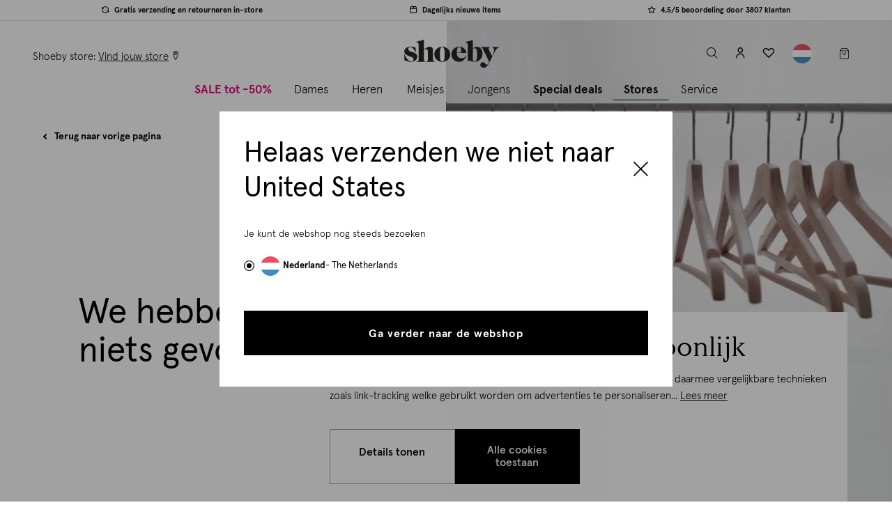

--- FILE ---
content_type: text/html;charset=UTF-8
request_url: https://www.shoeby.nl/winkels/amersfoort-centrum-dames
body_size: 17426
content:





































<!DOCTYPE html>
<html lang="nl">
<head>
<!--[if gt IE 9]><!-->
<script>//common/scripts.isml</script>
<script defer type="text/javascript" src="/on/demandware.static/Sites-NL-Site/-/nl_NL/v1768992790074/js/main.js"></script>


<!--<![endif]-->
<meta charset=UTF-8>

<meta http-equiv="x-ua-compatible" content="ie=edge">

<meta name="viewport" content="width=device-width, initial-scale=1, maximum-scale=1">














<link rel="preload" as="font" crossorigin="anonymous" href="/on/demandware.static/Sites-NL-Site/-/nl_NL/v1768992790074/fonts/icons/iconfont.woff"/>

    <link rel="preload" as="font" crossorigin="anonymous" href="/on/demandware.static/Sites-NL-Site/-/nl_NL/v1768992790074/fonts/apercu-regular-pro.woff2"/>
    <link rel="preload" as="font" crossorigin="anonymous" href="/on/demandware.static/Sites-NL-Site/-/nl_NL/v1768992790074/fonts/apercu-medium-pro.woff2"/>
    <link rel="preload" as="font" crossorigin="anonymous" href="/on/demandware.static/Sites-NL-Site/-/nl_NL/v1768992790074/fonts/apercu-light-pro.woff2"/>






  <title>Shoeby winkel {store.name} - Adres and Openingstijden</title>


<meta name="description" content="Vind hier informatie over Shoeby {store.name}. Bekijk de openingstijden, contactinformatie en routebeschrijving."/>
<meta name="keywords" content="Shoeby Fashion"/>



    


<link rel="icon" type="image/png" href="/on/demandware.static/Sites-NL-Site/-/default/dw06155296/images/favicon-196x196.png" sizes="196x196" />
<link rel="icon" type="image/png" href="/on/demandware.static/Sites-NL-Site/-/default/dwa63b3ff4/images/favicon-96x96.png" sizes="96x96" />
<link rel="icon" type="image/png" href="/on/demandware.static/Sites-NL-Site/-/default/dwc223d2bf/images/favicon-32x32.png" sizes="32x32" />
<link rel="icon" type="image/png" href="/on/demandware.static/Sites-NL-Site/-/default/dwe7cc9f18/images/favicon-16x16.png" sizes="16x16" />
<link rel="icon" type="image/png" href="/on/demandware.static/Sites-NL-Site/-/default/dw2ef1ed3c/images/favicon-128.png" sizes="128x128" />
<link rel="icon" type="image/x-icon" href="/on/demandware.static/Sites-NL-Site/-/default/dwe9e6a82c/images/favicon.ico" />
<link rel="stylesheet" href="/on/demandware.static/Sites-NL-Site/-/nl_NL/v1768992790074/css/root/global.css" />


    <link rel="stylesheet" href="/on/demandware.static/Sites-NL-Site/-/nl_NL/v1768992790074/css/pages/error.css"  />



    <meta name="google-site-verification" content="6MOIyXYwd1h-m2SfmWpMs3-IfpCwVqWbnlVUqy-Q0g8" />


<script>
  (function() {
   try {
     window.setTimeout(
      function(){
       dataLayer.push({'event' : 'afterLoad'});
      }, 1500);
    } catch (err) {}
  })();
</script>
<script>
    window.adyenUrls = {
        'Adyen-Sessions': '/on/demandware.store/Sites-NL-Site/nl_NL/Adyen-Sessions',
        'Adyen-fetchGiftCards': '/on/demandware.store/Sites-NL-Site/nl_NL/Adyen-fetchGiftCards',
        'Adyen-CheckBalance': '/on/demandware.store/Sites-NL-Site/nl_NL/Adyen-CheckBalance',
        'Adyen-PartialPaymentsOrder': '/on/demandware.store/Sites-NL-Site/nl_NL/Adyen-PartialPaymentsOrder',
        'Adyen-partialPayment': '/on/demandware.store/Sites-NL-Site/nl_NL/Adyen-partialPayment'
    }

    window.adyenTranslations = {
        'payment.ideal.placeholder': 'Selecteer jouw bank'
    };
</script>

<script>
    window.currentLocale = 'nl_NL';
</script>



    
    
    <script id="Cookiebot"
        
            data-culture="NL"
        
    src="https://consent.cookiebot.com/uc.js" data-cbid="309c4d01-469f-411a-a399-f9ac2439f414"
        data-blockingmode="auto" type="text/javascript" async></script>

    
    <script>
        window._vwo_code=window._vwo_code || (function(){
        var account_id=78095,
        settings_tolerance=2000,
        library_tolerance=2500,
        use_existing_jquery=false,
        is_spa=1,
        hide_element='body',
        // DO NOT EDIT BELOW THIS LINE
        f=false,d=document,code={use_existing_jquery:function(){return use_existing_jquery;},library_tolerance:function(){return library_tolerance;},finish:function(){if(!f){f=true;var a=d.getElementById('_vis_opt_path_hides');if(a)a.parentNode.removeChild(a);}},finished:function(){return f;},load:function(a){var b=d.createElement('script');b.src=a;b.type='text/javascript';b.innerText;b.onerror=function(){_vwo_code.finish();};d.getElementsByTagName('head')[0].appendChild(b);},init:function(){window.settings_timer=setTimeout(function () {_vwo_code.finish() },settings_tolerance);var a=d.createElement('style'),b=hide_element?hide_element+'{opacity:0 !important;filter:alpha(opacity=0) !important;background:none !important;}':'',h=d.getElementsByTagName('head')[0];a.setAttribute('id','_vis_opt_path_hides');a.setAttribute('type','text/css');if(a.styleSheet)a.styleSheet.cssText=b;else a.appendChild(d.createTextNode(b));h.appendChild(a);this.load('https://dev.visualwebsiteoptimizer.com/j.php?a='+account_id+'&u='+encodeURIComponent(d.URL)+'&f='+(+is_spa)+'&r='+Math.random());return settings_timer; }};window._vwo_settings_timer = code.init(); return code; }());
    </script>



<meta property="al:ios:app_name" content="shoeby"/>


<meta property="al:ios:app_store_id" content="1106812357" />





    <script>
        
        
            window.dataLayer = [{"country":"NL","environment":"production","siteVersion":"2.06.1_20251230_1","platform":"browser|desktop","pageType":"store","cartValueWithTax":0,"cartDiscountValueWithTax":0,"cartQuantity":0,"cartProductQuantity":0,"cartProductIds":[],"currencyCode":"EUR","visitorId":"empty","visitorGuestId":"aboKUlCd5uWC3EzHIGF4V0vrhT","visitorCardId":"empty","visitorStatus":"not_logged","visitorType":"unknown","visitorLoyalty":"empty","visitorEmail":"empty","visitorAge":"empty","visitorHashedEmail":"empty","visitorGender":"empty","visitorFirstname":"empty","visitorLastname":"empty","cookiesAccepted":"no","crmType":"empty"}]
;
            window.eventDataLayer = [{}]
;
            window.extraDataLayerObjects = [{}]
;
        

        if (window.eventDataLayer && window.eventDataLayer.length > 0) {
            for (var i = 0; i < window.eventDataLayer.length; i++) {
                var eventDataLayerObj = window.eventDataLayer[i];

                if (eventDataLayerObj && Object.keys(eventDataLayerObj).length > 0) {
                    window.dataLayer.push(eventDataLayerObj);
                }
            }
        }

        if (window.extraDataLayerObjects && window.extraDataLayerObjects.length > 0) {
            for (var i = 0; i < window.extraDataLayerObjects.length; i++) {
                var extraDataLayerObj = window.extraDataLayerObjects[i];

                if (extraDataLayerObj && Object.keys(extraDataLayerObj).length > 0) {
                    window.dataLayer.push(extraDataLayerObj);
                }
            }
        }

        (function (w, d, s, l, i) {
            w[l] = w[l] || []; w[l].push({
            'gtm.start':
            new Date().getTime(), event: 'gtm.js'
            }); var f = d.getElementsByTagName(s)[0],
            j = d.createElement(s), dl = l != 'dataLayer' ? '&l=' + l : ''; j.async = true; j.src =
            'https://www.googletagmanager.com/gtm.js?id=' + i + dl + '&gtm_auth=58Ji9dvk8euepP51qCGHfw&gtm_preview=env-1&gtm_cookies_win=x';
            f.parentNode.insertBefore(j, f);
        })(window, document, 'script', 'dataLayer', 'GTM-TK64Z4J');
    </script>


    <script type="text/javascript" defer="defer" src="https://extend.vimeocdn.com/ga/50850707.js"></script>




    <script data-cfasync="false">(function(W,i,s,e,P,o,p){W['WisePopsObject']=P;W[P]=W[P]||function(){(W[P].q=W[P].q||[]).push(arguments)},W[P].l=1*new Date();o=i.createElement(s),p=i.getElementsByTagName(s)[0];o.defer=1;o.src=e;p.parentNode.insertBefore(o,p)})(window,document,'script','//loader.wisepops.com/get-loader.js?v=1&site=x2X5NhVH2Y','wisepops');</script>



<link rel="canonical" href="https://www.shoeby.nl/on/demandware.store/Sites-NL-Site/nl_NL/Stores-Show"/>

<script type="text/javascript">//<!--
/* <![CDATA[ (head-active_data.js) */
var dw = (window.dw || {});
dw.ac = {
    _analytics: null,
    _events: [],
    _category: "",
    _searchData: "",
    _anact: "",
    _anact_nohit_tag: "",
    _analytics_enabled: "true",
    _timeZone: "Europe/Amsterdam",
    _capture: function(configs) {
        if (Object.prototype.toString.call(configs) === "[object Array]") {
            configs.forEach(captureObject);
            return;
        }
        dw.ac._events.push(configs);
    },
	capture: function() { 
		dw.ac._capture(arguments);
		// send to CQ as well:
		if (window.CQuotient) {
			window.CQuotient.trackEventsFromAC(arguments);
		}
	},
    EV_PRD_SEARCHHIT: "searchhit",
    EV_PRD_DETAIL: "detail",
    EV_PRD_RECOMMENDATION: "recommendation",
    EV_PRD_SETPRODUCT: "setproduct",
    applyContext: function(context) {
        if (typeof context === "object" && context.hasOwnProperty("category")) {
        	dw.ac._category = context.category;
        }
        if (typeof context === "object" && context.hasOwnProperty("searchData")) {
        	dw.ac._searchData = context.searchData;
        }
    },
    setDWAnalytics: function(analytics) {
        dw.ac._analytics = analytics;
    },
    eventsIsEmpty: function() {
        return 0 == dw.ac._events.length;
    }
};
/* ]]> */
// -->
</script>
<script type="text/javascript">//<!--
/* <![CDATA[ (head-cquotient.js) */
var CQuotient = window.CQuotient = {};
CQuotient.clientId = 'bgfj-NL';
CQuotient.realm = 'BGFJ';
CQuotient.siteId = 'NL';
CQuotient.instanceType = 'prd';
CQuotient.locale = 'nl_NL';
CQuotient.fbPixelId = '__UNKNOWN__';
CQuotient.activities = [];
CQuotient.cqcid='';
CQuotient.cquid='';
CQuotient.cqeid='';
CQuotient.cqlid='';
CQuotient.apiHost='api.cquotient.com';
/* Turn this on to test against Staging Einstein */
/* CQuotient.useTest= true; */
CQuotient.useTest = ('true' === 'false');
CQuotient.initFromCookies = function () {
	var ca = document.cookie.split(';');
	for(var i=0;i < ca.length;i++) {
	  var c = ca[i];
	  while (c.charAt(0)==' ') c = c.substring(1,c.length);
	  if (c.indexOf('cqcid=') == 0) {
		CQuotient.cqcid=c.substring('cqcid='.length,c.length);
	  } else if (c.indexOf('cquid=') == 0) {
		  var value = c.substring('cquid='.length,c.length);
		  if (value) {
		  	var split_value = value.split("|", 3);
		  	if (split_value.length > 0) {
			  CQuotient.cquid=split_value[0];
		  	}
		  	if (split_value.length > 1) {
			  CQuotient.cqeid=split_value[1];
		  	}
		  	if (split_value.length > 2) {
			  CQuotient.cqlid=split_value[2];
		  	}
		  }
	  }
	}
}
CQuotient.getCQCookieId = function () {
	if(window.CQuotient.cqcid == '')
		window.CQuotient.initFromCookies();
	return window.CQuotient.cqcid;
};
CQuotient.getCQUserId = function () {
	if(window.CQuotient.cquid == '')
		window.CQuotient.initFromCookies();
	return window.CQuotient.cquid;
};
CQuotient.getCQHashedEmail = function () {
	if(window.CQuotient.cqeid == '')
		window.CQuotient.initFromCookies();
	return window.CQuotient.cqeid;
};
CQuotient.getCQHashedLogin = function () {
	if(window.CQuotient.cqlid == '')
		window.CQuotient.initFromCookies();
	return window.CQuotient.cqlid;
};
CQuotient.trackEventsFromAC = function (/* Object or Array */ events) {
try {
	if (Object.prototype.toString.call(events) === "[object Array]") {
		events.forEach(_trackASingleCQEvent);
	} else {
		CQuotient._trackASingleCQEvent(events);
	}
} catch(err) {}
};
CQuotient._trackASingleCQEvent = function ( /* Object */ event) {
	if (event && event.id) {
		if (event.type === dw.ac.EV_PRD_DETAIL) {
			CQuotient.trackViewProduct( {id:'', alt_id: event.id, type: 'raw_sku'} );
		} // not handling the other dw.ac.* events currently
	}
};
CQuotient.trackViewProduct = function(/* Object */ cqParamData){
	var cq_params = {};
	cq_params.cookieId = CQuotient.getCQCookieId();
	cq_params.userId = CQuotient.getCQUserId();
	cq_params.emailId = CQuotient.getCQHashedEmail();
	cq_params.loginId = CQuotient.getCQHashedLogin();
	cq_params.product = cqParamData.product;
	cq_params.realm = cqParamData.realm;
	cq_params.siteId = cqParamData.siteId;
	cq_params.instanceType = cqParamData.instanceType;
	cq_params.locale = CQuotient.locale;
	
	if(CQuotient.sendActivity) {
		CQuotient.sendActivity(CQuotient.clientId, 'viewProduct', cq_params);
	} else {
		CQuotient.activities.push({activityType: 'viewProduct', parameters: cq_params});
	}
};
/* ]]> */
// -->
</script>




<meta name="robots" content="noindex" />
</head>
<body>

    <noscript>
        <iframe src="https://www.googletagmanager.com/ns.html?id=GTM-TK64Z4J&gtm_auth=58Ji9dvk8euepP51qCGHfw&gtm_preview=env-1&gtm_cookies_win=x" height="0" width="0"
        style="display:none;visibility:hidden"></iframe>
    </noscript>




<div class="page js-page-wrapper error-page Stores-Show

header-transparent--bg"
data-action="Stores-Show" data-querystring="slug=amersfoort-centrum-dames"
>







    







<header class="js-main-header main-header">
<a href="#maincontent" class="skip" aria-label="Skip to main content">Skip to main content</a>
<a href="#footercontent" class="skip" aria-label="Skip to footer content">Skip to footer content</a>




































<div class="usp-bar js-usp-bar">
<ul class="usp-bar__list js-usp-list"><li class="usp-bar__item js-usp-item"><span class="label-with-icon iconfont-return" id="null">Gratis verzending en retourneren in-store</span>
</li><li class="usp-bar__item js-usp-item"><span class="label-with-icon iconfont-package" id="null">Dagelijks nieuwe items</span>
</li><li class="usp-bar__item js-usp-item"><span class="label-with-icon iconfont-star" id="null">4.5/5 beoordeling door 3807 klanten</span>
</li></ul>
</div>
<div class="complete-top-navigation js-top-nav" role="navigation">
<div class="logo-nav-bar" >
<div class="logo-nav-bar__inner">
<div class="mini-menu__wrapper left">
<button class="mini-menu__item--icon js-menu-toggle js-gtm-menu-item"
type="button" data-menu-type="top" data-menu-item="hamburger"
>
<span class="burger-menu iconfont-menu" >
<span>
menu
</span>
</span>
</button>
<button class="mini-menu__item--icon search-btn--mobile js-header-search-toggle" type="button">
<span class="iconfont-search">
<span class="visually-hidden">
label.header.toggle
</span>
</span>
</button>
<div class="mini-menu__item location-desktop">
<span>
Shoeby store:&nbsp;
</span>
<a class="location-link" href="/winkels">
<span class="location-link__text">
Vind jouw store
</span>
<span class="iconfont-location"></span>
</a>

</div>
</div>
<div class="header-logo">
<a class="header-logo__link js-gtm-menu-item" href="/"
title="Shoeby Fashion Home"
data-menu-type="top" data-menu-item="home">
<svg class="header-logo__icon" xmlns="http://www.w3.org/2000/svg" xmlns:xlink="http://www.w3.org/1999/xlink" width="136px"
    height="38px" viewBox="0 0 126 38" version="1.1">
    <g id="Product-listing" stroke="none" stroke-width="1" fill="none" fill-rule="evenodd">
        <g id="PLP_men" transform="translate(-186.000000, -6430.000000)" fill="#1D1D1B">
            <g id="Footer-MVP" transform="translate(0.000000, 6030.000000)">
                <g id="LOGO_SVG" transform="translate(186.000000, 400.000000)">
                    <path
                        d="M15.4798402,16.6942104 L15.106117,16.6942104 C14.5090151,15.2499807 13.6997201,13.912012 12.6788898,12.6793175 C11.0978037,10.762341 9.5417201,9.80401723 8.01063916,9.80401723 C7.30102559,9.80401723 6.68484282,10.0468057 6.16209086,10.5323828 C5.61433629,11.0301321 5.34029452,11.6459859 5.34029452,12.3806021 C5.34029452,13.8991817 6.54173577,15.0509467 8.9442893,15.8352392 L11.558707,16.6942104 C13.3384982,17.2666386 14.7202214,17.9700016 15.7038768,18.8039702 C16.7993859,19.7379493 17.3468115,20.9765655 17.3468115,22.5201478 C17.3468115,23.939046 16.9178193,25.2214167 16.058848,26.3662731 C15.2992292,27.3874324 14.1912188,28.1717248 12.7348167,28.7194794 C11.4649473,29.1925551 10.1704042,29.429093 8.85085849,29.429093 C7.63099426,29.429093 5.88212742,29.1053749 3.60392898,28.4582679 C2.38406475,28.1092183 1.30730757,27.7611556 0.373657441,27.412435 L-6.57963446e-05,19.7751243 L0.373657441,19.7751243 C1.3319812,22.0036465 2.43999164,23.8581164 3.69735979,25.3395211 C5.70151645,27.7299023 7.65566789,28.924764 9.56047206,28.924764 C10.4694486,28.924764 11.1912345,28.6322992 11.7264877,28.0470407 C12.1623885,27.5864663 12.3801744,26.9643619 12.3801744,26.1797405 C12.3801744,25.3332705 12.1311352,24.6611608 11.6333859,24.1634115 C11.0856313,23.6278292 10.1394799,23.1175786 8.79493159,22.6323305 L6.90887937,21.9598919 C4.69318747,21.1630982 3.03150078,20.3103775 1.92349034,19.401401 C0.716127415,18.4180747 0.112116971,17.1360329 0.112116971,15.5549467 C0.112116971,13.6504715 0.989840209,12.094717 2.7449577,10.8870251 C4.27603864,9.82869086 6.14366789,9.29935927 8.3465295,9.29935927 C10.1891561,9.29935927 12.442352,9.66683185 15.106117,10.401448 L15.4798402,16.6942104 Z"
                        id="Fill-1" />
                    <path
                        d="M29.0670486,11.1005342 C30.7932157,9.94547937 32.4562183,9.36778747 34.0557274,9.36778747 C35.4897587,9.36778747 36.5691478,9.81224178 37.2925786,10.7004924 C37.7238736,11.2337718 38.0031791,11.823965 38.1301661,12.471401 C38.257482,13.1441687 38.3206465,13.931093 38.3206465,14.8325029 L38.3206465,25.1523305 C38.3334768,26.2310616 38.3525577,26.9166595 38.3778893,27.2087953 C38.4410538,27.8940642 38.7206883,28.3766804 39.2158057,28.6556569 C39.5326151,28.833307 40.0152313,28.9477927 40.6626674,28.9984559 L40.6626674,29.3794167 L29.599999,29.3794167 L29.599999,28.9984559 C30.4507457,28.9096308 30.9836961,28.5984141 31.1995081,28.0654637 C31.3518266,27.6973332 31.4281504,26.7261791 31.4281504,25.1523305 L31.4281504,15.8414898 C31.4281504,14.6104402 31.2630016,13.7596935 30.9330329,13.2902366 C30.5139102,12.7191243 29.9427979,12.4335681 29.2193671,12.4335681 C28.3561191,12.4335681 27.3533828,12.9283567 26.2108292,13.9182627 L26.2108292,25.1523305 C26.2108292,26.7008475 26.287153,27.6720016 26.4394715,28.0654637 C26.6552836,28.5984141 27.1882339,28.9096308 28.0389807,28.9984559 L28.0389807,29.3794167 L16.1956386,29.3794167 L16.1956386,28.9984559 C17.503341,28.9349624 18.3537587,28.6494063 18.7472209,28.1417875 C19.0261974,27.7736569 19.1979258,27.1768841 19.2610903,26.3517979 C19.2995812,25.9076726 19.3183332,25.2536569 19.3183332,24.3904089 L19.3183332,8.37788146 C19.3183332,7.00701462 19.2357587,6.00427833 19.0709389,5.3693436 C18.8551269,4.60775091 18.4491634,4.03038799 17.8523906,3.63692585 C17.4207666,3.35762037 16.7986621,3.19872219 15.9864063,3.16056031 L15.9482444,2.76084752 C19.6930433,1.96142193 23.1137953,1.04093107 26.2108292,3.28981723e-05 L26.2108292,13.2520747 C27.3408815,12.3256621 28.2926256,11.608153 29.0670486,11.1005342"
                        id="Fill-4" />
                    <path
                        d="M48.3421864,11.4102705 C47.7575859,12.6173044 47.4651211,15.2794245 47.4651211,19.3972888 C47.4651211,23.8138684 47.8197634,26.5885003 48.5287191,27.7201974 C49.0389697,28.5413358 49.7479253,28.951905 50.6562439,28.951905 C51.6642439,28.951905 52.4228757,28.429482 52.9331264,27.384636 C53.5177269,26.1904324 53.8101916,23.5523279 53.8101916,19.4719676 C53.8101916,15.0060407 53.4555493,12.2064063 52.7462648,11.0743802 C52.2363431,10.2532418 51.5270585,9.84267258 50.6190689,9.84267258 C49.6110689,9.84267258 48.8524371,10.3650956 48.3421864,11.4102705 M57.710599,11.8767666 C60.0368287,13.8427614 61.1997791,16.3992783 61.1997791,19.5466465 C61.1997791,22.4828084 60.0368287,24.9399728 57.710599,26.9181399 C55.7074292,28.609764 53.3496172,29.455905 50.6378209,29.455905 C47.9256956,29.455905 45.5682125,28.609764 43.5650428,26.9181399 C41.2384841,24.9399728 40.0755337,22.4331321 40.0755337,19.3972888 C40.0755337,16.3117692 41.2384841,13.8049285 43.5650428,11.8767666 C45.6178888,10.1848136 47.9691211,9.33900157 50.6190689,9.33900157 C53.3311943,9.33900157 55.6949279,10.1848136 57.710599,11.8767666"
                        id="Fill-6" />
                    <path
                        d="M75.5495342,12.4463655 C75.2008136,10.7044073 74.4050068,9.83392167 73.1607979,9.83392167 C71.7178841,9.83392167 70.7536386,11.0031227 70.2680616,13.3418538 C70.044354,14.4120313 69.9325003,15.6496606 69.9325003,17.0557285 L75.8107457,17.0557285 C75.8107457,14.8785274 75.7235655,13.3418538 75.5495342,12.4463655 L75.5495342,12.4463655 Z M69.9325003,17.5034726 C69.9696752,22.2681149 72.097529,24.6509295 76.3147457,24.6509295 C77.9070172,24.6509295 79.2693305,24.2587833 80.4016856,23.4751488 C81.0859676,22.9902298 81.7518266,22.2621932 82.3982757,21.2920261 L82.752918,21.4594778 C82.0064585,23.400799 81.1665681,24.9368146 80.233247,26.0691697 C78.4172679,28.296047 75.9788554,29.4096501 72.9183384,29.4096501 C69.9575029,29.4096501 67.5000094,28.4082298 65.5471739,26.4050601 C63.7430381,24.551248 62.8412992,22.2809452 62.8412992,19.5934935 C62.8412992,16.433624 64.0230016,13.8458538 66.3867352,11.8305117 C68.3398997,10.1507311 70.6230329,9.31116971 73.2358057,9.31116971 C75.2008136,9.31116971 76.9681034,9.80266841 78.5353723,10.7853368 C80.1401452,11.8055091 81.2912522,13.1740731 81.9877065,14.8910287 C82.2614193,15.5628094 82.4663749,16.433624 82.6035603,17.5034726 L69.9325003,17.5034726 Z"
                        id="Fill-8" />
                    <path
                        d="M91.2118277,24.8027546 C91.2118277,26.2963316 91.3845431,27.351376 91.7303029,27.9685457 C92.1004073,28.5978877 92.6929034,28.9127232 93.5077911,28.9127232 C95.8774465,28.9127232 97.0621097,25.8768799 97.0621097,19.8042063 C97.0621097,16.6568381 96.7288512,14.355282 96.0623342,12.8985509 C95.5563603,11.8004099 94.698705,11.2513394 93.4890392,11.2513394 C92.699154,11.2513394 91.9401932,11.6030209 91.2118277,12.3063838 L91.2118277,24.8027546 Z M96.7472742,9.4554282 C98.9442141,9.4554282 100.740125,10.3440078 102.134679,12.1211671 C103.467713,13.8121332 104.133901,15.8982063 104.133901,18.3787285 C104.133901,21.4149008 103.226898,23.9388486 101.412564,25.9505718 C100.511812,26.9503473 99.4255144,27.7586554 98.154329,28.3758251 C96.6732533,29.0670157 95.1490809,29.4127755 93.581483,29.4127755 C92.3471436,29.4127755 91.0141097,29.1841332 89.5827102,28.7278355 C89.496188,28.7028329 88.8790183,28.4932715 87.73153,28.0981645 C87.2377285,27.9376214 86.8610444,27.8573499 86.6018068,27.8573499 C85.7504021,27.8573499 85.176329,28.3758251 84.8802454,29.4127755 L84.510141,29.4127755 L84.510141,8.49282768 C84.510141,7.15979373 84.4298695,6.18469191 84.2693264,5.56752219 C84.059765,4.82698433 83.664658,4.26541253 83.0846632,3.88280679 C82.6652115,3.61139687 82.0602141,3.45710444 81.27,3.4199295 L81.233154,3.03107311 C85.0098642,2.22901567 88.3361984,1.33418538 91.2118277,0.346911227 L91.2118277,11.6954648 C93.0014883,10.2018877 94.8467467,9.4554282 96.7472742,9.4554282 L96.7472742,9.4554282 Z"
                        id="Fill-10" />
                    <path
                        d="M118.479708,18.4123504 C119.209719,16.7388204 119.574559,15.1597081 119.574559,13.6756715 C119.574559,12.6186533 119.360721,11.8008047 118.932716,11.2221258 C118.580705,10.7309561 117.989196,10.3789457 117.158846,10.1651076 L117.158846,9.78743655 L125.934105,9.78743655 L125.934105,10.1651076 C124.839912,10.4546115 123.927974,11.0145384 123.197964,11.8445593 C121.902105,13.3545854 120.656251,15.3107107 119.461061,17.7139222 L112.648178,31.4531859 C110.736136,35.30293 108.433593,37.2278021 105.740878,37.2278021 C104.432517,37.2278021 103.338324,36.8629614 102.45764,36.1329509 C101.626632,35.4539326 101.211786,34.5229144 101.211786,33.3402251 C101.211786,32.3713739 101.532544,31.5722773 102.174387,30.9435932 C102.840904,30.3017499 103.659081,29.9809927 104.627933,29.9809927 C105.357285,29.9809927 105.986298,30.1635775 106.514972,30.5280893 C106.892314,30.7797603 107.31999,31.2202668 107.79833,31.8492799 C108.201003,32.3776245 108.534262,32.7329248 108.798434,32.9155097 C109.062606,33.0977655 109.358032,33.1892225 109.685369,33.1892225 C110.52822,33.1892225 111.270732,32.6796298 111.912246,31.6604444 C112.163917,31.2577708 112.56034,30.5280893 113.101186,29.4714 L105.401369,13.8263452 C104.82269,12.6561572 104.420345,11.9264757 104.193348,11.6369718 C103.740669,11.0329614 103.237656,10.6243661 102.683651,10.4105279 C102.407306,10.3095305 101.985551,10.2279431 101.419374,10.1651076 L101.419374,9.78743655 L114.082867,9.78743655 L114.082867,10.1651076 C112.950183,10.2529457 112.384006,10.8128726 112.384006,11.8445593 C112.384006,12.5492381 112.661008,13.4677551 113.214356,14.5997812 L116.800585,21.9413373 C117.504606,20.5444809 118.064862,19.3683713 118.479708,18.4123504"
                        id="Fill-12" />
                </g>
            </g>
        </g>
    </g>
</svg>

</a>
</div>
<div class="mini-menu__wrapper right">
<a href="/winkels" class="mini-menu__item--icon iconfont-location"></a>

<button class="mini-menu__item--icon search-btn js-header-search-toggle" type="button">
<span class="iconfont-search">
<span class="visually-hidden">
label.header.toggle
</span>
</span>
</button>



    <a href="https://www.shoeby.nl/login"
        role="button"
        class="mini-menu__item--icon user"
        aria-label="Login to your account"
    >
        <span class="iconfont-account" aria-hidden="true"></span>
    </a>


<a class="mini-menu__item--icon wishlist-icon iconfont-heart js-wishlist-header-icon js-wishlist-items "
    data-menu-item="wishlist"
    data-wl-items=""
    href="https://www.shoeby.nl/wishlist">
    <span class="wishlist-quantity js-wishlist-header-count">
        
    </span>
</a>











    
    <button class="country-selector-button js-country-selector-flyout mini-menu__item--icon country-selector-btn"
        data-url="/on/demandware.store/Sites-NL-Site/nl_NL/Page-CountrySelector">
        <img src="/on/demandware.static/Sites-NL-Site/-/default/dwee015091/img/svg/flag-nl.svg" alt="NL" />
        
    </button>
    


<div class="mini-menu__item--icon minicart js-minicart" data-action-url="/on/demandware.store/Sites-NL-Site/nl_NL/Cart-MiniCartShow">

<div class="minicart-total">
    
    <a class="minicart-link js-gtm-menu-item js-minicart-link iconfont-cart minicart-icon"
        href="https://www.shoeby.nl/cart"
        title="Cart 0 Items"
        aria-label="Cart 0 Items" aria-haspopup="true"
        data-menu-type="top" data-menu-item="cart">
        <span class="minicart-quantity js-minicart-quantity display-none">
            
        </span>
    </a>
</div>
<div class="popover popover-bottom"></div>

</div>
</div>
</div>
</div>
<nav class="main-menu js-main-menu">
<div class="menu-container" role="navigation">
<div class="welcome-message__container js-welcome-message">
<p class="welcome-message">Hi , Welkom terug!</p>
</div>
<div class="welcome-message__container-mobile">
<p class="welcome-message__text-mobile">Waar ben je naar op zoek?</p>
</div>
<button class="js-close-menu close-menu iconfont-close"></button>
<div class="nav-primary">
<div class="nav-primary-container">
<ul role="menu" class="nav-primary-menu mobile-tabs js-mobile-nav-tabs"><li class="nav-primary-item js-nav-primary-item has-dropdown">
        <a href='https://www.shoeby.nl/sale'
            class="nav-primary-link js-nav-primary-link is-tab has-image js-gtm-header-element"
            role="menuitem" data-text="SALE tot -50%"
            img-src="https://www.shoeby.nl/dw/image/v2/BGFJ_PRD/on/demandware.static/-/Library-Sites-SharedLibrary/default/dw3d7737c2/2025/SALE_najaar/Menu/Addtocart.jpg?sw=768&amp;sfrm=jpg&amp;q=90"
            style="background-size: 0; background-image: linear-gradient(rgba(0, 0, 0, 0.4), rgba(0, 0, 0, 0.4)), url('https://www.shoeby.nl/dw/image/v2/BGFJ_PRD/on/demandware.static/-/Library-Sites-SharedLibrary/default/dw3d7737c2/2025/SALE_najaar/Menu/Addtocart.jpg?sw=768&amp;sfrm=jpg&amp;q=90')"
        >
            <span class="font-bold  link-text"
                style="color:#e5007a"
            >
                SALE tot -50%
            </span>
        </a>

    <div class="js-nav-secondary nav-secondary">
        <div class="nav-secondary-container">
             
            
                <div class="nav-secondary-image">
                    <img src="https://www.shoeby.nl/dw/image/v2/BGFJ_PRD/on/demandware.static/-/Library-Sites-SharedLibrary/default/dw3d7737c2/2025/SALE_najaar/Menu/Addtocart.jpg?sw=768&amp;sfrm=jpg&amp;q=90" alt="" />
                    <div class="nav-secondary-image__text">
                        <span>SALE tot -50%</span>
                    </div>
                </div>
            
             <div class="nav-seconday__back--button">
                <button class="tertiary-back-button nav-back-button js-nav-back" type="button">
                    Terug
                </button>
             </div>

            <ul class="nav-secondary-menu"><li role="link" class="nav-secondary-item has-dropdown"><a href='https://www.shoeby.nl/sale/dames' role='secondary-link'
    class="js-nav-mobile-link nav-secondary-link  js-gtm-header-element"
    
>
    Dames
</a>
<div class="nav-tertiary">
    <div class="nav-tertiary-container">
        <button class="tertiary-back-button nav-back-button js-nav-back" type="button">
            Terug
        </button>
        <div class="nav-all-links-container">
            <a href='https://www.shoeby.nl/sale/dames'
                class="nav-all-links"
            >
                Bekijk alle producten
            </a>
        </div>
        <ul class="nav-tertiary-menu"><li class="nav-tertiary-item">
    

    <a role="link" id="null" class="link-component  js-gtm-header-element" img-src="" href='https://www.shoeby.nl/sale/dames?prefn1=type&prefv1=T-shirts%7CTops&srule=aanbevolen'   >
    Tops en T-shirts
    </a>

</li><li class="nav-tertiary-item">
    

    <a role="link" id="null" class="link-component  js-gtm-header-element" img-src="" href='https://www.shoeby.nl/sale/dames?prefn1=type&prefv1=Truien%7CVesten&srule=aanbevolen'   >
    Truien en sweaters
    </a>

</li><li class="nav-tertiary-item">
    

    <a role="link" id="null" class="link-component  js-gtm-header-element" img-src="" href='https://www.shoeby.nl/sale/dames?prefn1=type&prefv1=Broeken%7CLeggings%7CShorts&srule=aanbevolen'   >
    Broeken en leggings
    </a>

</li><li class="nav-tertiary-item">
    

    <a role="link" id="null" class="link-component  js-gtm-header-element" img-src="" href='https://www.shoeby.nl/sale/dames?prefn1=type&prefv1=Jeans&srule=aanbevolen'   >
    Jeans
    </a>

</li><li class="nav-tertiary-item">
    

    <a role="link" id="null" class="link-component  js-gtm-header-element" img-src="" href='https://www.shoeby.nl/sale/dames?prefn1=type&prefv1=Blazers%7CGilets&srule=aanbevolen'   >
    Blazers en gilets
    </a>

</li><li class="nav-tertiary-item">
    

    <a role="link" id="null" class="link-component  js-gtm-header-element" img-src="" href='https://www.shoeby.nl/sale/dames?prefn1=type&prefv1=Blouses&srule=aanbevolen'   >
    Blouses
    </a>

</li><li class="nav-tertiary-item">
    

    <a role="link" id="null" class="link-component  js-gtm-header-element" img-src="" href='https://www.shoeby.nl/sale/dames?prefn1=type&prefv1=Jassen%7CJacks&srule=aanbevolen'   >
    Jassen en jacks
    </a>

</li><li class="nav-tertiary-item">
    

    <a role="link" id="null" class="link-component  js-gtm-header-element" img-src="" href='https://www.shoeby.nl/sale/dames?prefn1=type&prefv1=Jurken%7CRokken&srule=aanbevolen'   >
    Jurken en rokken
    </a>

</li><li class="nav-tertiary-item">
    

    <a role="link" id="null" class="link-component  js-gtm-header-element" img-src="" href='https://www.shoeby.nl/sale?prefn1=type&prefv1=Sieraden%7CArmbanden&srule=aanbevolen'   >
    Sieraden -50%
    </a>

</li><li class="nav-tertiary-item">
    

    <a role="link" id="null" class="link-component  js-gtm-header-element" img-src="" href='https://www.shoeby.nl/sale/dames?prefn1=type&prefv1=Bagcharm%2C%20sleutelhangers%7CKraag%7COverige%20accessoires%7CRiemen%7CSjaals%7CMutsen%7CHandschoenen%7CHaarclips%7CHaarbanden%7CSleutelhangers%7CSokken%7CTassen%7CZwemkleding&srule=aanbevolen'   >
    Accessoires
    </a>

</li><li class="nav-tertiary-item">
    

    <a role="link" id="null" class="link-component  js-gtm-header-element" img-src="" href='https://www.shoeby.nl/sale/dames?prefn1=type&prefv1=Schoenen&srule=schoenen'   >
    Schoenen
    </a>

</li></ul>
    </div>
</div>
</li><li role="link" class="nav-secondary-item has-dropdown"><a href='https://www.shoeby.nl/sale/heren' role='secondary-link'
    class="js-nav-mobile-link nav-secondary-link  js-gtm-header-element"
    
>
    Heren
</a>
<div class="nav-tertiary">
    <div class="nav-tertiary-container">
        <button class="tertiary-back-button nav-back-button js-nav-back" type="button">
            Terug
        </button>
        <div class="nav-all-links-container">
            <a href='https://www.shoeby.nl/sale/heren'
                class="nav-all-links"
            >
                Bekijk alle producten
            </a>
        </div>
        <ul class="nav-tertiary-menu"><li class="nav-tertiary-item">
    

    <a role="link" id="null" class="link-component  js-gtm-header-element" img-src="" href='https://www.shoeby.nl/sale/heren?prefn1=type&prefv1=Polo%27s%7CT-shirts&srule=aanbevolen'   >
    T-shirts en polo's
    </a>

</li><li class="nav-tertiary-item">
    

    <a role="link" id="null" class="link-component  js-gtm-header-element" img-src="" href='https://www.shoeby.nl/sale/heren?prefn1=type&prefv1=Truien&srule=aanbevolen'   >
    Truien en sweaters
    </a>

</li><li class="nav-tertiary-item">
    

    <a role="link" id="null" class="link-component  js-gtm-header-element" img-src="" href='https://www.shoeby.nl/sale/heren?prefn1=type&prefv1=Jeans&srule=aanbevolen'   >
    Jeans
    </a>

</li><li class="nav-tertiary-item">
    

    <a role="link" id="null" class="link-component  js-gtm-header-element" img-src="" href='https://www.shoeby.nl/sale/heren?prefn1=type&prefv1=Broeken%7CShorts&srule=aanbevolen'   >
    Broeken
    </a>

</li><li class="nav-tertiary-item">
    

    <a role="link" id="null" class="link-component  js-gtm-header-element" img-src="" href='https://www.shoeby.nl/sale/heren?prefn1=type&prefv1=Overhemden&srule=aanbevolen'   >
    Overhemden en overshirts
    </a>

</li><li class="nav-tertiary-item">
    

    <a role="link" id="null" class="link-component  js-gtm-header-element" img-src="" href='https://www.shoeby.nl/sale/heren?prefn1=type&prefv1=Jassen%7CJacks&srule=aanbevolen'   >
    Jassen en jacks
    </a>

</li><li class="nav-tertiary-item"></li></ul>
    </div>
</div>
</li><li role="link" class="nav-secondary-item has-dropdown"><a href='https://www.shoeby.nl/sale/kinderen/meisjes' role='secondary-link'
    class="js-nav-mobile-link nav-secondary-link  js-gtm-header-element"
    
>
    Meisjes
</a>
<div class="nav-tertiary">
    <div class="nav-tertiary-container">
        <button class="tertiary-back-button nav-back-button js-nav-back" type="button">
            Terug
        </button>
        <div class="nav-all-links-container">
            <a href='https://www.shoeby.nl/sale/kinderen/meisjes'
                class="nav-all-links"
            >
                Bekijk alle producten
            </a>
        </div>
        <ul class="nav-tertiary-menu"><li class="nav-tertiary-item">
    

    <a role="link" id="null" class="link-component  js-gtm-header-element" img-src="" href='https://www.shoeby.nl/sale/kinderen/meisjes?prefn1=type&prefv1=T-shirts%7CTops&srule=aanbevolen'   >
    Tops en T-shirts
    </a>

</li><li class="nav-tertiary-item">
    

    <a role="link" id="null" class="link-component  js-gtm-header-element" img-src="" href='https://www.shoeby.nl/sale/kinderen/meisjes?prefn1=type&prefv1=Truien%7CVesten&srule=aanbevolen'   >
    Truien en sweaters
    </a>

</li><li class="nav-tertiary-item">
    

    <a role="link" id="null" class="link-component  js-gtm-header-element" img-src="" href='https://www.shoeby.nl/sale/kinderen/meisjes?prefn1=type&prefv1=Broeken%7CLeggings%7CShorts&srule=aanbevolen'   >
    Broeken en leggings
    </a>

</li><li class="nav-tertiary-item">
    

    <a role="link" id="null" class="link-component  js-gtm-header-element" img-src="" href='https://www.shoeby.nl/sale/kinderen/meisjes?prefn1=type&prefv1=Jeans&srule=aanbevolen'   >
    Jeans
    </a>

</li><li class="nav-tertiary-item">
    

    <a role="link" id="null" class="link-component  js-gtm-header-element" img-src="" href='https://www.shoeby.nl/sale/kinderen/meisjes?prefn1=type&prefv1=Blazers%7CGilets&srule=aanbevolen'   >
    Blazers en gilets
    </a>

</li><li class="nav-tertiary-item">
    

    <a role="link" id="null" class="link-component  js-gtm-header-element" img-src="" href='https://www.shoeby.nl/sale/kinderen/meisjes?prefn1=type&prefv1=Blouses&srule=aanbevolen'   >
    Blouses
    </a>

</li><li class="nav-tertiary-item">
    

    <a role="link" id="null" class="link-component  js-gtm-header-element" img-src="" href='https://www.shoeby.nl/sale/kinderen/meisjes?prefn1=type&prefv1=Jacks%7CJassen&srule=aanbevolen'   >
    Jassen en jacks
    </a>

</li><li class="nav-tertiary-item">
    

    <a role="link" id="null" class="link-component  js-gtm-header-element" img-src="" href='https://www.shoeby.nl/sale/kinderen/meisjes?prefn1=type&prefv1=Jurken%7CRokken&srule=aanbevolen'   >
    Jurken en rokken
    </a>

</li><li class="nav-tertiary-item">
    

    <a role="link" id="null" class="link-component  js-gtm-header-element" img-src="" href='https://www.shoeby.nl/sale/kinderen/meisjes?prefn1=type&prefv1=Sieraden%7COverige%20accessoires%7CRiemen%7CTassen%7CSjaals%7CMutsen%7CHaarclips%7CHaarbanden%7CArmbanden%7CPanty%27s%7CSchoenen&srule=aanbevolen'   >
    Schoenen en accessoires
    </a>

</li><li class="nav-tertiary-item"></li></ul>
    </div>
</div>
</li><li role="link" class="nav-secondary-item has-dropdown"><a href='https://www.shoeby.nl/sale/kinderen/jongens' role='secondary-link'
    class="js-nav-mobile-link nav-secondary-link  js-gtm-header-element"
    
>
    Jongens
</a>
<div class="nav-tertiary">
    <div class="nav-tertiary-container">
        <button class="tertiary-back-button nav-back-button js-nav-back" type="button">
            Terug
        </button>
        <div class="nav-all-links-container">
            <a href='https://www.shoeby.nl/sale/kinderen/jongens'
                class="nav-all-links"
            >
                Bekijk alle producten
            </a>
        </div>
        <ul class="nav-tertiary-menu"><li class="nav-tertiary-item">
    

    <a role="link" id="null" class="link-component  js-gtm-header-element" img-src="" href='https://www.shoeby.nl/sale/kinderen/jongens?prefn1=type&prefv1=T-shirts&srule=aanbevolen'   >
    T-shirts
    </a>

</li><li class="nav-tertiary-item">
    

    <a role="link" id="null" class="link-component  js-gtm-header-element" img-src="" href='https://www.shoeby.nl/sale/kinderen/jongens?prefn1=type&prefv1=Truien&srule=aanbevolen'   >
    Truien, sweaters en hoodies
    </a>

</li><li class="nav-tertiary-item">
    

    <a role="link" id="null" class="link-component  js-gtm-header-element" img-src="" href='https://www.shoeby.nl/sale/kinderen/jongens?prefn1=type&prefv1=Jeans&srule=aanbevolen'   >
    Jeans
    </a>

</li><li class="nav-tertiary-item">
    

    <a role="link" id="null" class="link-component  js-gtm-header-element" img-src="" href='https://www.shoeby.nl/sale/kinderen/jongens?prefn1=type&prefv1=Broeken&srule=aanbevolen'   >
    Broeken
    </a>

</li><li class="nav-tertiary-item">
    

    <a role="link" id="null" class="link-component  js-gtm-header-element" img-src="" href='https://www.shoeby.nl/sale/kinderen/jongens?prefn1=type&prefv1=Overhemden&srule=aanbevolen'   >
    Overhemden en overshirts
    </a>

</li><li class="nav-tertiary-item">
    

    <a role="link" id="null" class="link-component  js-gtm-header-element" img-src="" href='https://www.shoeby.nl/sale/kinderen/jongens?prefn1=type&prefv1=Jacks%7CJassen&srule=aanbevolen'   >
    Jassen en jacks
    </a>

</li><li class="nav-tertiary-item"></li></ul>
    </div>
</div>
</li></ul>
            <ul class="nav-featured-links"  role="menu"><li class="nav-featured-item">
    

    <a role="link" id="null" class="link-component  js-gtm-header-element" img-src="" href='https://www.shoeby.nl/sale'  style="color:#e5007a" >
    Shop alle SALE
    </a>

</li><li class="nav-featured-item"></li></ul>
        </div>
    </div>

</li><li class="nav-primary-item js-nav-primary-item has-dropdown">
        <a href='https://www.shoeby.nl/dames/kleding'
            class="nav-primary-link js-nav-primary-link is-tab has-image js-gtm-header-element"
            role="menuitem" data-text="Dames"
            img-src="https://www.shoeby.nl/dw/image/v2/BGFJ_PRD/on/demandware.static/-/Library-Sites-SharedLibrary/default/dw90655c59/2026/P1/menu/MOB_Menu.jpg?sw=768&amp;sfrm=jpg&amp;q=90"
            style="background-size: 0; background-image: linear-gradient(rgba(0, 0, 0, 0.4), rgba(0, 0, 0, 0.4)), url('https://www.shoeby.nl/dw/image/v2/BGFJ_PRD/on/demandware.static/-/Library-Sites-SharedLibrary/default/dw90655c59/2026/P1/menu/MOB_Menu.jpg?sw=768&amp;sfrm=jpg&amp;q=90')"
        >
            <span class=" link-text"
                
            >
                Dames
            </span>
        </a>

    <div class="js-nav-secondary nav-secondary">
        <div class="nav-secondary-container">
             
            
                <div class="nav-secondary-image">
                    <img src="https://www.shoeby.nl/dw/image/v2/BGFJ_PRD/on/demandware.static/-/Library-Sites-SharedLibrary/default/dw90655c59/2026/P1/menu/MOB_Menu.jpg?sw=768&amp;sfrm=jpg&amp;q=90" alt="Dames" />
                    <div class="nav-secondary-image__text">
                        <span>Dames</span>
                    </div>
                </div>
            
             <div class="nav-seconday__back--button">
                <button class="tertiary-back-button nav-back-button js-nav-back" type="button">
                    Terug
                </button>
             </div>

            <ul class="nav-secondary-menu"><li role="link" class="nav-secondary-item has-dropdown"><a href='https://www.shoeby.nl/dames/kleding' role='secondary-link'
    class="js-nav-mobile-link nav-secondary-link  js-gtm-header-element"
    
>
    Kleding
</a>
<div class="nav-tertiary">
    <div class="nav-tertiary-container">
        <button class="tertiary-back-button nav-back-button js-nav-back" type="button">
            Terug
        </button>
        <div class="nav-all-links-container">
            <a href='https://www.shoeby.nl/dames/kleding'
                class="nav-all-links"
            >
                Bekijk alle producten
            </a>
        </div>
        <ul class="nav-tertiary-menu"><li class="nav-tertiary-item">
    

    <a role="link" id="null" class="link-component  js-gtm-header-element" img-src="" href='https://www.shoeby.nl/dames/kleding/broeken'   >
    Broeken
    </a>

</li><li class="nav-tertiary-item">
    

    <a role="link" id="null" class="link-component  js-gtm-header-element" img-src="" href='https://www.shoeby.nl/dames/kleding/blazers/blazers'   >
    Blazers
    </a>

</li><li class="nav-tertiary-item">
    

    <a role="link" id="null" class="link-component  js-gtm-header-element" img-src="" href='https://www.shoeby.nl/dames/kleding/jassen-en-jacks/jacks'   >
    Jacks
    </a>

</li><li class="nav-tertiary-item">
    

    <a role="link" id="null" class="link-component  js-gtm-header-element" img-src="" href='https://www.shoeby.nl/dames/kleding/jeans'   >
    Jeans
    </a>

</li><li class="nav-tertiary-item">
    

    <a role="link" id="null" class="link-component  js-gtm-header-element" img-src="" href='https://www.shoeby.nl/dames/kleding/truien-en-sweaters'   >
    Truien en sweaters
    </a>

</li><li class="nav-tertiary-item">
    

    <a role="link" id="null" class="link-component  js-gtm-header-element" img-src="" href='https://www.shoeby.nl/dames/kleding/blouses'   >
    Blouses
    </a>

</li><li class="nav-tertiary-item">
    

    <a role="link" id="null" class="link-component  js-gtm-header-element" img-src="" href='https://www.shoeby.nl/dames/kleding/truien-en-sweaters/vesten'   >
    Vesten
    </a>

</li><li class="nav-tertiary-item">
    

    <a role="link" id="null" class="link-component  js-gtm-header-element" img-src="" href='https://www.shoeby.nl/dames/kleding/jassen-en-jacks/jassen'   >
    Winterjassen
    </a>

</li><li class="nav-tertiary-item">
    

    <a role="link" id="null" class="link-component  js-gtm-header-element" img-src="" href='https://www.shoeby.nl/dames/kleding/tops-en-t-shirts/tops'   >
    Tops
    </a>

</li><li class="nav-tertiary-item">
    

    <a role="link" id="null" class="link-component  js-gtm-header-element" img-src="" href='https://www.shoeby.nl/dames/kleding/jurken'   >
    Jurken
    </a>

</li><li class="nav-tertiary-item">
    

    <a role="link" id="null" class="link-component  js-gtm-header-element" img-src="" href='https://www.shoeby.nl/dames/kleding/tops-en-t-shirts/t-shirts'   >
    T-shirts
    </a>

</li><li class="nav-tertiary-item">
    

    <a role="link" id="null" class="link-component  js-gtm-header-element" img-src="" href='https://www.shoeby.nl/dames/kleding/rokken'   >
    Rokken
    </a>

</li><li class="nav-tertiary-item">
    

    <a role="link" id="null" class="link-component  js-gtm-header-element" img-src="" href='https://www.shoeby.nl/dames/kleding/gilets'   >
    Gilets
    </a>

</li><li class="nav-tertiary-item">
    

    <a role="link" id="null" class="link-component  js-gtm-header-element" img-src="" href='https://www.shoeby.nl/dames/kleding/shorts'   >
    Shorts
    </a>

</li></ul>
    </div>
</div>
</li><li role="link" class="nav-secondary-item has-dropdown"><a href='https://www.shoeby.nl/dames/accessoires' role='secondary-link'
    class="js-nav-mobile-link nav-secondary-link  js-gtm-header-element"
    
>
    Accessoires
</a>
<div class="nav-tertiary">
    <div class="nav-tertiary-container">
        <button class="tertiary-back-button nav-back-button js-nav-back" type="button">
            Terug
        </button>
        <div class="nav-all-links-container">
            <a href='https://www.shoeby.nl/dames/accessoires'
                class="nav-all-links"
            >
                Bekijk alle producten
            </a>
        </div>
        <ul class="nav-tertiary-menu"><li class="nav-tertiary-item">
    

    <a role="link" id="null" class="link-component  js-gtm-header-element" img-src="" href='https://www.shoeby.nl/dames/accessoires/sieraden'   >
    Sieraden
    </a>

</li><li class="nav-tertiary-item">
    

    <a role="link" id="null" class="link-component  js-gtm-header-element" img-src="" href='https://www.shoeby.nl/dames/accessoires/tassen'   >
    Tassen
    </a>

</li><li class="nav-tertiary-item">
    

    <a role="link" id="null" class="link-component  js-gtm-header-element" img-src="" href='https://www.shoeby.nl/dames/accessoires/bagcharms'   >
    Bagcharms
    </a>

</li><li class="nav-tertiary-item">
    

    <a role="link" id="null" class="link-component  js-gtm-header-element" img-src="" href='https://www.shoeby.nl/dames/accessoires/riemen'   >
    Riemen
    </a>

</li><li class="nav-tertiary-item">
    

    <a role="link" id="null" class="link-component  js-gtm-header-element" img-src="" href='https://www.shoeby.nl/dames/accessoires/haaraccessoires'   >
    Haaraccessoires
    </a>

</li><li class="nav-tertiary-item">
    

    <a role="link" id="null" class="link-component  js-gtm-header-element" img-src="" href='https://www.shoeby.nl/dames/accessoires/broches'   >
    Broches
    </a>

</li><li class="nav-tertiary-item"></li><li class="nav-tertiary-item">
    

    <a role="link" id="null" class="link-component  js-gtm-header-element" img-src="" href='https://www.shoeby.nl/dames/accessoires/sjaals-en-mutsen'   >
    Sjaals en mutsen
    </a>

</li><li class="nav-tertiary-item">
    

    <a role="link" id="null" class="link-component  js-gtm-header-element" img-src="" href='https://www.shoeby.nl/dames/accessoires/handschoenen'   >
    Handschoenen
    </a>

</li><li class="nav-tertiary-item">
    

    <a role="link" id="null" class="link-component  js-gtm-header-element" img-src="" href='https://www.shoeby.nl/dames/accessoires/panty-s-en-sokken'   >
    Panty's en sokken
    </a>

</li><li class="nav-tertiary-item">
    

    <a role="link" id="null" class="link-component  js-gtm-header-element" img-src="" href='https://www.shoeby.nl/giftcards'   >
    Giftcards
    </a>

</li><li class="nav-tertiary-item">
    

    <a role="link" id="null" class="link-component  js-gtm-header-element" img-src="" href='https://www.shoeby.nl/dames/accessoires/overige-accessoires'   >
    Overige accessoires
    </a>

</li></ul>
    </div>
</div>
</li><li role="link" class="nav-secondary-item has-dropdown"><a href='https://www.shoeby.nl/dames/schoenen' role='secondary-link'
    class="js-nav-mobile-link nav-secondary-link  js-gtm-header-element"
    
>
    Schoenen
</a>
<div class="nav-tertiary">
    <div class="nav-tertiary-container">
        <button class="tertiary-back-button nav-back-button js-nav-back" type="button">
            Terug
        </button>
        <div class="nav-all-links-container">
            <a href='https://www.shoeby.nl/dames/schoenen'
                class="nav-all-links"
            >
                Bekijk alle producten
            </a>
        </div>
        <ul class="nav-tertiary-menu"><li class="nav-tertiary-item">
    

    <a role="link" id="null" class="link-component  js-gtm-header-element" img-src="" href='https://www.shoeby.nl/dames/schoenen/hakken'   >
    Hakken
    </a>

</li><li class="nav-tertiary-item">
    

    <a role="link" id="null" class="link-component  js-gtm-header-element" img-src="" href='https://www.shoeby.nl/dames/schoenen/laarzen'   >
    Laarzen
    </a>

</li><li class="nav-tertiary-item">
    

    <a role="link" id="null" class="link-component  js-gtm-header-element" img-src="" href='https://www.shoeby.nl/dames/schoenen/instappers'   >
    Instappers
    </a>

</li><li class="nav-tertiary-item">
    

    <a role="link" id="null" class="link-component  js-gtm-header-element" img-src="" href='https://www.shoeby.nl/dames/schoenen/sneakers'   >
    Sneakers
    </a>

</li></ul>
    </div>
</div>
</li><li role="link" class="nav-secondary-item has-dropdown"><a href='https://www.shoeby.nl/dames/trends' role='secondary-link'
    class="js-nav-mobile-link nav-secondary-link  js-gtm-header-element"
    
>
    Trends
</a>
<div class="nav-tertiary">
    <div class="nav-tertiary-container">
        <button class="tertiary-back-button nav-back-button js-nav-back" type="button">
            Terug
        </button>
        <div class="nav-all-links-container">
            <a href='https://www.shoeby.nl/dames/trends'
                class="nav-all-links"
            >
                Bekijk alle producten
            </a>
        </div>
        <ul class="nav-tertiary-menu"><li class="nav-tertiary-item"></li><li class="nav-tertiary-item">
    

    <a role="link" id="null" class="link-component  js-gtm-header-element" img-src="" href='https://www.shoeby.nl/dames/trends/chocolate-brown'   >
    Chocolate brown
    </a>

</li><li class="nav-tertiary-item">
    

    <a role="link" id="null" class="link-component  js-gtm-header-element" img-src="" href='https://www.shoeby.nl/dames/trends/burgundy'   >
    Burgundy
    </a>

</li><li class="nav-tertiary-item">
    

    <a role="link" id="null" class="link-component  js-gtm-header-element" img-src="" href='https://www.shoeby.nl/dames/trends/polkadot'   >
    Polkadots
    </a>

</li><li class="nav-tertiary-item">
    

    <a role="link" id="null" class="link-component  js-gtm-header-element" img-src="" href='https://www.shoeby.nl/dames/trends/co-ord-sets'   >
    Co-ord sets
    </a>

</li><li class="nav-tertiary-item">
    

    <a role="link" id="null" class="link-component  js-gtm-header-element" img-src="" href='https://www.shoeby.nl/dames/trends/animal-print'   >
    Animal prints
    </a>

</li><li class="nav-tertiary-item">
    

    <a role="link" id="null" class="link-component  js-gtm-header-element" img-src="" href='https://www.shoeby.nl/dames/studio-collectie'   >
    Studio Collectie
    </a>

</li><li class="nav-tertiary-item">
    

    <a role="link" id="null" class="link-component  js-gtm-header-element" img-src="" href='https://www.shoeby.nl/dames/trends/sporty-statements'   >
    Sporty statements
    </a>

</li><li class="nav-tertiary-item"></li><li class="nav-tertiary-item">
    

    <a role="link" id="null" class="link-component  js-gtm-header-element" img-src="" href='https://www.shoeby.nl/dames/trends/pink-selections'   >
    Pink selections
    </a>

</li><li class="nav-tertiary-item">
    

    <a role="link" id="null" class="link-component  js-gtm-header-element" img-src="" href='https://www.shoeby.nl/dames/trends/butter-yellow'   >
    Butter yellow
    </a>

</li><li class="nav-tertiary-item">
    

    <a role="link" id="null" class="link-component  js-gtm-header-element" img-src="" href='https://www.shoeby.nl/dames/trends/denim'   >
    Denim
    </a>

</li><li class="nav-tertiary-item">
    

    <a role="link" id="null" class="link-component  js-gtm-header-element" img-src="" href='https://www.shoeby.nl/dames/trends/kant'   >
    Kant
    </a>

</li></ul>
    </div>
</div>
</li><li role="link" class="nav-secondary-item has-dropdown"><a href='https://www.shoeby.nl/dames/lonneke-nooteboom-collectie' role='secondary-link'
    class="js-nav-mobile-link nav-secondary-link font-bold  js-gtm-header-element"
    
>
    Collabs
</a>
<div class="nav-tertiary">
    <div class="nav-tertiary-container">
        <button class="tertiary-back-button nav-back-button js-nav-back" type="button">
            Terug
        </button>
        <div class="nav-all-links-container">
            <a href='https://www.shoeby.nl/dames/lonneke-nooteboom-collectie'
                class="nav-all-links"
            >
                Bekijk alle producten
            </a>
        </div>
        <ul class="nav-tertiary-menu"><li class="nav-tertiary-item"></li><li class="nav-tertiary-item">
    

    <a role="link" id="null" class="link-component  js-gtm-header-element" img-src="" href='https://www.shoeby.nl/monica-geuze-collectie'   >
    Monica Geuze
    </a>

</li><li class="nav-tertiary-item">
    

    <a role="link" id="null" class="link-component  js-gtm-header-element" img-src="" href='https://www.shoeby.nl/dames/lonneke-nooteboom-collectie'   >
    Lonneke Nooteboom
    </a>

</li><li class="nav-tertiary-item">
    

    <a role="link" id="null" class="link-component  js-gtm-header-element" img-src="" href='https://www.shoeby.nl/dames/by-mieke-collectie'   >
    By Mieke
    </a>

</li><li class="nav-tertiary-item">
    

    <a role="link" id="null" class="link-component  js-gtm-header-element" img-src="" href='https://www.shoeby.nl/fred-van-leer-collectie'   >
    Fred van Leer
    </a>

</li><li class="nav-tertiary-item"></li></ul>
    </div>
</div>
</li></ul>
            <ul class="nav-featured-links"  role="menu"><li class="nav-featured-item">
    

    <a role="link" id="null" class="link-component  js-gtm-header-element" img-src="" href='https://www.shoeby.nl/dames'   >
    Nieuw binnen
    </a>

</li><li class="nav-featured-item">
    

    <a role="link" id="null" class="link-component  js-gtm-header-element" img-src="" href='https://www.shoeby.nl/sale/dames'  style="color:#e5007a" >
    SALE tot -50%
    </a>

</li><li class="nav-featured-item">
    

    <a role="link" id="null" class="link-component  js-gtm-header-element" img-src="" href='https://www.shoeby.nl/dames/kleding/tops-en-t-shirts/tops-2-voor-45'   >
    2 tops voor 45.-
    </a>

</li><li class="nav-featured-item">
    

    <a role="link" id="null" class="link-component  js-gtm-header-element" img-src="" href='https://www.shoeby.nl/dames/kleding/tops-en-t-shirts/tops-2-voor-20'   >
    2 tops voor 20.-
    </a>

</li><li class="nav-featured-item">
    

    <a role="link" id="null" class="link-component font-bold  js-gtm-header-element" img-src="" href='https://www.shoeby.nl/special-deals/dames/special-deals'  style="color:#000000" >
    Special deals
    </a>

</li></ul>
        </div>
    </div>

</li><li class="nav-primary-item js-nav-primary-item has-dropdown">
        <a href='https://www.shoeby.nl/heren/kleding'
            class="nav-primary-link js-nav-primary-link is-tab has-image js-gtm-header-element"
            role="menuitem" data-text="Heren"
            img-src="https://www.shoeby.nl/dw/image/v2/BGFJ_PRD/on/demandware.static/-/Library-Sites-SharedLibrary/default/dw41b4a1b0/2026/P1/menu/MOB_Menu2.jpg?sw=768&amp;sfrm=jpg&amp;q=90"
            style="background-size: 0; background-image: linear-gradient(rgba(0, 0, 0, 0.4), rgba(0, 0, 0, 0.4)), url('https://www.shoeby.nl/dw/image/v2/BGFJ_PRD/on/demandware.static/-/Library-Sites-SharedLibrary/default/dw41b4a1b0/2026/P1/menu/MOB_Menu2.jpg?sw=768&amp;sfrm=jpg&amp;q=90')"
        >
            <span class=" link-text"
                
            >
                Heren
            </span>
        </a>

    <div class="js-nav-secondary nav-secondary">
        <div class="nav-secondary-container">
             
            
                <div class="nav-secondary-image">
                    <img src="https://www.shoeby.nl/dw/image/v2/BGFJ_PRD/on/demandware.static/-/Library-Sites-SharedLibrary/default/dw41b4a1b0/2026/P1/menu/MOB_Menu2.jpg?sw=768&amp;sfrm=jpg&amp;q=90" alt="Heren" />
                    <div class="nav-secondary-image__text">
                        <span>Heren</span>
                    </div>
                </div>
            
             <div class="nav-seconday__back--button">
                <button class="tertiary-back-button nav-back-button js-nav-back" type="button">
                    Terug
                </button>
             </div>

            <ul class="nav-secondary-menu"><li role="link" class="nav-secondary-item has-dropdown"><a href='https://www.shoeby.nl/heren/kleding' role='secondary-link'
    class="js-nav-mobile-link nav-secondary-link  js-gtm-header-element"
    
>
    Kleding
</a>
<div class="nav-tertiary">
    <div class="nav-tertiary-container">
        <button class="tertiary-back-button nav-back-button js-nav-back" type="button">
            Terug
        </button>
        <div class="nav-all-links-container">
            <a href='https://www.shoeby.nl/heren/kleding'
                class="nav-all-links"
            >
                Bekijk alle producten
            </a>
        </div>
        <ul class="nav-tertiary-menu"><li class="nav-tertiary-item">
    

    <a role="link" id="null" class="link-component  js-gtm-header-element" img-src="" href='https://www.shoeby.nl/heren/kleding/jeans'   >
    Jeans
    </a>

</li><li class="nav-tertiary-item">
    

    <a role="link" id="null" class="link-component  js-gtm-header-element" img-src="" href='https://www.shoeby.nl/heren/kleding/truien-en-sweaters'   >
    Truien en sweaters
    </a>

</li><li class="nav-tertiary-item">
    

    <a role="link" id="null" class="link-component  js-gtm-header-element" img-src="" href='https://www.shoeby.nl/heren/kleding/jassen-en-jacks/jacks'   >
    Jacks
    </a>

</li><li class="nav-tertiary-item">
    

    <a role="link" id="null" class="link-component  js-gtm-header-element" img-src="" href='https://www.shoeby.nl/heren/kleding/overshirts'   >
    Overshirts
    </a>

</li><li class="nav-tertiary-item">
    

    <a role="link" id="null" class="link-component  js-gtm-header-element" img-src="" href='https://www.shoeby.nl/heren/kleding/jassen-en-jacks/winterjassen'   >
    Winterjassen
    </a>

</li><li class="nav-tertiary-item">
    

    <a role="link" id="null" class="link-component  js-gtm-header-element" img-src="" href='https://www.shoeby.nl/heren/kleding/broeken'   >
    Broeken
    </a>

</li><li class="nav-tertiary-item">
    

    <a role="link" id="null" class="link-component  js-gtm-header-element" img-src="" href='https://www.shoeby.nl/heren/kleding/overhemden'   >
    Overhemden
    </a>

</li><li class="nav-tertiary-item">
    

    <a role="link" id="null" class="link-component  js-gtm-header-element" img-src="" href='https://www.shoeby.nl/heren/kleding/t-shirts-en-polo-s'   >
    T-shirts en polo's
    </a>

</li><li class="nav-tertiary-item">
    

    <a role="link" id="null" class="link-component  js-gtm-header-element" img-src="" href='https://www.shoeby.nl/heren/kleding/shorts'   >
    Shorts
    </a>

</li></ul>
    </div>
</div>
</li><li role="link" class="nav-secondary-item has-dropdown"><a href='https://www.shoeby.nl/heren/accessoires' role='secondary-link'
    class="js-nav-mobile-link nav-secondary-link  js-gtm-header-element"
    
>
    Accessoires
</a>
<div class="nav-tertiary">
    <div class="nav-tertiary-container">
        <button class="tertiary-back-button nav-back-button js-nav-back" type="button">
            Terug
        </button>
        <div class="nav-all-links-container">
            <a href='https://www.shoeby.nl/heren/accessoires'
                class="nav-all-links"
            >
                Bekijk alle producten
            </a>
        </div>
        <ul class="nav-tertiary-menu"><li class="nav-tertiary-item">
    

    <a role="link" id="null" class="link-component  js-gtm-header-element" img-src="" href='https://www.shoeby.nl/heren/accessoires/riemen'   >
    Riemen
    </a>

</li><li class="nav-tertiary-item">
    

    <a role="link" id="null" class="link-component  js-gtm-header-element" img-src="" href='https://www.shoeby.nl/heren/accessoires/boxershorts'   >
    Boxershorts
    </a>

</li><li class="nav-tertiary-item">
    

    <a role="link" id="null" class="link-component  js-gtm-header-element" img-src="" href='https://www.shoeby.nl/heren/accessoires/mutsen-en-petten'   >
    Mutsen en petten
    </a>

</li><li class="nav-tertiary-item">
    

    <a role="link" id="null" class="link-component  js-gtm-header-element" img-src="" href='https://www.shoeby.nl/giftcards'   >
    Giftcards
    </a>

</li><li class="nav-tertiary-item">
    

    <a role="link" id="null" class="link-component  js-gtm-header-element" img-src="" href='https://www.shoeby.nl/heren/accessoires/overige-accessoires'   >
    Overige accessoires
    </a>

</li></ul>
    </div>
</div>
</li><li role="link" class="nav-secondary-item has-dropdown"><a href='https://www.shoeby.nl/heren/trends' role='secondary-link'
    class="js-nav-mobile-link nav-secondary-link  js-gtm-header-element"
    
>
    Trends
</a>
<div class="nav-tertiary">
    <div class="nav-tertiary-container">
        <button class="tertiary-back-button nav-back-button js-nav-back" type="button">
            Terug
        </button>
        <div class="nav-all-links-container">
            <a href='https://www.shoeby.nl/heren/trends'
                class="nav-all-links"
            >
                Bekijk alle producten
            </a>
        </div>
        <ul class="nav-tertiary-menu"><li class="nav-tertiary-item">
    

    <a role="link" id="null" class="link-component  js-gtm-header-element" img-src="" href='https://www.shoeby.nl/heren/trends/ice-blue'   >
    Ice blue
    </a>

</li><li class="nav-tertiary-item">
    

    <a role="link" id="null" class="link-component  js-gtm-header-element" img-src="" href='https://www.shoeby.nl/studio-collectie-men'   >
    Studio collectie
    </a>

</li><li class="nav-tertiary-item">
    

    <a role="link" id="null" class="link-component  js-gtm-header-element" img-src="" href='https://www.shoeby.nl/heren/trends/brown-tones'   >
    Brown tones
    </a>

</li><li class="nav-tertiary-item">
    

    <a role="link" id="null" class="link-component  js-gtm-header-element" img-src="" href='https://www.shoeby.nl/heren/trends/burgundy'   >
    Burgundy
    </a>

</li><li class="nav-tertiary-item">
    

    <a role="link" id="null" class="link-component  js-gtm-header-element" img-src="" href='https://www.shoeby.nl/heren/trends/neutral-base'   >
    Neutral base
    </a>

</li><li class="nav-tertiary-item">
    

    <a role="link" id="null" class="link-component  js-gtm-header-element" img-src="" href='https://www.shoeby.nl/heren/trends/bold-blue'   >
    Bold blue
    </a>

</li><li class="nav-tertiary-item"></li><li class="nav-tertiary-item"></li><li class="nav-tertiary-item"></li></ul>
    </div>
</div>
</li></ul>
            <ul class="nav-featured-links"  role="menu"><li class="nav-featured-item">
    

    <a role="link" id="null" class="link-component  js-gtm-header-element" img-src="" href='https://www.shoeby.nl/heren'   >
    Nieuw binnen
    </a>

</li><li class="nav-featured-item">
    

    <a role="link" id="null" class="link-component  js-gtm-header-element" img-src="" href='https://www.shoeby.nl/sale/heren'  style="color:#e5007a" >
    SALE tot -50%
    </a>

</li><li class="nav-featured-item">
    

    <a role="link" id="null" class="link-component  js-gtm-header-element" img-src="" href='https://www.shoeby.nl/special-deals/heren/t-shirts-2-voor-30.-'   >
    2 t-shirts voor 30.-
    </a>

</li><li class="nav-featured-item">
    

    <a role="link" id="null" class="link-component font-bold  js-gtm-header-element" img-src="" href='https://www.shoeby.nl/heren/kleding/jeans/2-jeans-voor-119.-'   >
    2 jeans voor 119.-
    </a>

</li><li class="nav-featured-item">
    

    <a role="link" id="null" class="link-component  js-gtm-header-element" img-src="" href='https://www.shoeby.nl/heren/kleding/jeans/geselecteerde-jeans-voor-35.-'   >
    Selected jeans 35.-
    </a>

</li><li class="nav-featured-item">
    

    <a role="link" id="null" class="link-component  js-gtm-header-element" img-src="" href='https://www.shoeby.nl/special-deals/heren/special-deals'  style="color:#000000" >
    Special deals
    </a>

</li></ul>
        </div>
    </div>

</li><li class="nav-primary-item js-nav-primary-item has-dropdown">
        <a href='https://www.shoeby.nl/kinderen/meisjes/kleding'
            class="nav-primary-link js-nav-primary-link is-tab has-image js-gtm-header-element"
            role="menuitem" data-text="Meisjes"
            img-src="https://www.shoeby.nl/dw/image/v2/BGFJ_PRD/on/demandware.static/-/Library-Sites-SharedLibrary/default/dw08675093/2026/P1/menu/MOB_Menu3.jpg?sw=768&amp;sfrm=jpg&amp;q=90"
            style="background-size: 0; background-image: linear-gradient(rgba(0, 0, 0, 0.4), rgba(0, 0, 0, 0.4)), url('https://www.shoeby.nl/dw/image/v2/BGFJ_PRD/on/demandware.static/-/Library-Sites-SharedLibrary/default/dw08675093/2026/P1/menu/MOB_Menu3.jpg?sw=768&amp;sfrm=jpg&amp;q=90')"
        >
            <span class=" link-text"
                
            >
                Meisjes
            </span>
        </a>

    <div class="js-nav-secondary nav-secondary">
        <div class="nav-secondary-container">
             
            
                <div class="nav-secondary-image">
                    <img src="https://www.shoeby.nl/dw/image/v2/BGFJ_PRD/on/demandware.static/-/Library-Sites-SharedLibrary/default/dw08675093/2026/P1/menu/MOB_Menu3.jpg?sw=768&amp;sfrm=jpg&amp;q=90" alt="Meisjes" />
                    <div class="nav-secondary-image__text">
                        <span>Meisjes</span>
                    </div>
                </div>
            
             <div class="nav-seconday__back--button">
                <button class="tertiary-back-button nav-back-button js-nav-back" type="button">
                    Terug
                </button>
             </div>

            <ul class="nav-secondary-menu"><li role="link" class="nav-secondary-item has-dropdown"><a href='https://www.shoeby.nl/kinderen/meisjes/kleding' role='secondary-link'
    class="js-nav-mobile-link nav-secondary-link  js-gtm-header-element"
    
>
    Kleding
</a>
<div class="nav-tertiary">
    <div class="nav-tertiary-container">
        <button class="tertiary-back-button nav-back-button js-nav-back" type="button">
            Terug
        </button>
        <div class="nav-all-links-container">
            <a href='https://www.shoeby.nl/kinderen/meisjes/kleding'
                class="nav-all-links"
            >
                Bekijk alle producten
            </a>
        </div>
        <ul class="nav-tertiary-menu"><li class="nav-tertiary-item">
    

    <a role="link" id="null" class="link-component  js-gtm-header-element" img-src="" href='https://www.shoeby.nl/kinderen/meisjes/kleding/broeken'   >
    Broeken
    </a>

</li><li class="nav-tertiary-item">
    

    <a role="link" id="null" class="link-component  js-gtm-header-element" img-src="" href='https://www.shoeby.nl/kinderen/meisjes/kleding/truien-en-vesten/sweaters-hoodies'   >
    Sweaters en hoodies
    </a>

</li><li class="nav-tertiary-item">
    

    <a role="link" id="null" class="link-component  js-gtm-header-element" img-src="" href='https://www.shoeby.nl/kinderen/meisjes/kleding/truien-en-vesten/gebreide-truien'   >
    Gebreide truien
    </a>

</li><li class="nav-tertiary-item">
    

    <a role="link" id="null" class="link-component  js-gtm-header-element" img-src="" href='https://www.shoeby.nl/kinderen/meisjes/kleding/truien-en-vesten/vesten'   >
    Vesten
    </a>

</li><li class="nav-tertiary-item">
    

    <a role="link" id="null" class="link-component  js-gtm-header-element" img-src="" href='https://www.shoeby.nl/kinderen/meisjes/kleding/tops-en-t-shirts/tops-lange-mouw'   >
    Tops lange mouw
    </a>

</li><li class="nav-tertiary-item">
    

    <a role="link" id="null" class="link-component  js-gtm-header-element" img-src="" href='https://www.shoeby.nl/kinderen/meisjes/kleding/blazers-en-gilets'   >
    Blazers en gilets
    </a>

</li><li class="nav-tertiary-item">
    

    <a role="link" id="null" class="link-component  js-gtm-header-element" img-src="" href='https://www.shoeby.nl/kinderen/meisjes/kleding/jassen-en-jacks/winterjassen'   >
    Winterjassen
    </a>

</li><li class="nav-tertiary-item">
    

    <a role="link" id="null" class="link-component  js-gtm-header-element" img-src="" href='https://www.shoeby.nl/kinderen/meisjes/kleding/jeans'   >
    Jeans
    </a>

</li><li class="nav-tertiary-item">
    

    <a role="link" id="null" class="link-component  js-gtm-header-element" img-src="" href='https://www.shoeby.nl/kinderen/meisjes/kleding/jurken'   >
    Jurken
    </a>

</li><li class="nav-tertiary-item">
    

    <a role="link" id="null" class="link-component  js-gtm-header-element" img-src="" href='https://www.shoeby.nl/kinderen/meisjes/kleding/rokken'   >
    Rokken
    </a>

</li><li class="nav-tertiary-item">
    

    <a role="link" id="null" class="link-component  js-gtm-header-element" img-src="" href='https://www.shoeby.nl/kinderen/meisjes/kleding/jassen-en-jacks/jacks'   >
    Jacks
    </a>

</li><li class="nav-tertiary-item">
    

    <a role="link" id="null" class="link-component  js-gtm-header-element" img-src="" href='https://www.shoeby.nl/kinderen/meisjes/kleding/blouses'   >
    Blouses
    </a>

</li><li class="nav-tertiary-item">
    

    <a role="link" id="null" class="link-component  js-gtm-header-element" img-src="" href='https://www.shoeby.nl/kinderen/meisjes/kleding/tops-en-t-shirts/tops-korte-mouw'   >
    Tops korte mouw
    </a>

</li><li class="nav-tertiary-item">
    

    <a role="link" id="null" class="link-component  js-gtm-header-element" img-src="" href='https://www.shoeby.nl/kinderen/meisjes/kleding/tops-en-t-shirts/t-shirts'   >
    T-shirts
    </a>

</li><li class="nav-tertiary-item"></li><li class="nav-tertiary-item">
    

    <a role="link" id="null" class="link-component  js-gtm-header-element" img-src="" href='https://www.shoeby.nl/kinderen/meisjes/kleding/shorts'   >
    Shorts
    </a>

</li></ul>
    </div>
</div>
</li><li role="link" class="nav-secondary-item has-dropdown"><a href='https://www.shoeby.nl/kinderen/meisjes/accessoires' role='secondary-link'
    class="js-nav-mobile-link nav-secondary-link  js-gtm-header-element"
    
>
    Accessoires
</a>
<div class="nav-tertiary">
    <div class="nav-tertiary-container">
        <button class="tertiary-back-button nav-back-button js-nav-back" type="button">
            Terug
        </button>
        <div class="nav-all-links-container">
            <a href='https://www.shoeby.nl/kinderen/meisjes/accessoires'
                class="nav-all-links"
            >
                Bekijk alle producten
            </a>
        </div>
        <ul class="nav-tertiary-menu"><li class="nav-tertiary-item">
    

    <a role="link" id="null" class="link-component  js-gtm-header-element" img-src="" href='https://www.shoeby.nl/kinderen/meisjes/accessoires/sieraden'   >
    Sieraden
    </a>

</li><li class="nav-tertiary-item">
    

    <a role="link" id="null" class="link-component  js-gtm-header-element" img-src="" href='https://www.shoeby.nl/kinderen/meisjes/accessoires/riemen'   >
    Riemen
    </a>

</li><li class="nav-tertiary-item">
    

    <a role="link" id="null" class="link-component  js-gtm-header-element" img-src="" href='https://www.shoeby.nl/kinderen/meisjes/accessoires/tassen'   >
    Tassen
    </a>

</li><li class="nav-tertiary-item">
    

    <a role="link" id="null" class="link-component  js-gtm-header-element" img-src="" href='https://www.shoeby.nl/kinderen/meisjes/accessoires/haaraccessoires'   >
    Haaraccessoires
    </a>

</li><li class="nav-tertiary-item">
    

    <a role="link" id="null" class="link-component  js-gtm-header-element" img-src="" href='https://www.shoeby.nl/kinderen/meisjes/accessoires/sleutelhangers'   >
    Sleutelhangers
    </a>

</li><li class="nav-tertiary-item"></li><li class="nav-tertiary-item">
    

    <a role="link" id="null" class="link-component  js-gtm-header-element" img-src="" href='https://www.shoeby.nl/kinderen/meisjes/accessoires?prefn1=type&prefv1=Petten&srule=best-matches'   >
    Petten
    </a>

</li><li class="nav-tertiary-item">
    

    <a role="link" id="null" class="link-component  js-gtm-header-element" img-src="" href='https://www.shoeby.nl/kinderen/meisjes/accessoires/panty-s-en-sokken'   >
    Panty's en sokken
    </a>

</li><li class="nav-tertiary-item">
    

    <a role="link" id="null" class="link-component  js-gtm-header-element" img-src="" href='https://www.shoeby.nl/giftcards'   >
    Giftcards
    </a>

</li><li class="nav-tertiary-item">
    

    <a role="link" id="null" class="link-component  js-gtm-header-element" img-src="" href='https://www.shoeby.nl/kinderen/meisjes/accessoires/overige-accessoires'   >
    Overige accessoires
    </a>

</li></ul>
    </div>
</div>
</li><li role="link" class="nav-secondary-item has-dropdown"><a href='https://www.shoeby.nl/kinderen/meisjes/schoenen' role='secondary-link'
    class="js-nav-mobile-link nav-secondary-link  js-gtm-header-element"
    
>
    Schoenen
</a>
<div class="nav-tertiary">
    <div class="nav-tertiary-container">
        <button class="tertiary-back-button nav-back-button js-nav-back" type="button">
            Terug
        </button>
        <div class="nav-all-links-container">
            <a href='https://www.shoeby.nl/kinderen/meisjes/schoenen'
                class="nav-all-links"
            >
                Bekijk alle producten
            </a>
        </div>
        <ul class="nav-tertiary-menu"><li class="nav-tertiary-item">
    

    <a role="link" id="null" class="link-component  js-gtm-header-element" img-src="" href='https://www.shoeby.nl/kinderen/meisjes/schoenen/meisjes-laarzen'   >
    Laarzen
    </a>

</li><li class="nav-tertiary-item">
    

    <a role="link" id="null" class="link-component  js-gtm-header-element" img-src="" href='https://www.shoeby.nl/kinderen/meisjes/schoenen/meisjes-sneakers'   >
    Sneakers
    </a>

</li><li class="nav-tertiary-item"></li></ul>
    </div>
</div>
</li><li role="link" class="nav-secondary-item has-dropdown"><a href='https://www.shoeby.nl/kinderen/meisjes/trends' role='secondary-link'
    class="js-nav-mobile-link nav-secondary-link  js-gtm-header-element"
    
>
    Trends
</a>
<div class="nav-tertiary">
    <div class="nav-tertiary-container">
        <button class="tertiary-back-button nav-back-button js-nav-back" type="button">
            Terug
        </button>
        <div class="nav-all-links-container">
            <a href='https://www.shoeby.nl/kinderen/meisjes/trends'
                class="nav-all-links"
            >
                Bekijk alle producten
            </a>
        </div>
        <ul class="nav-tertiary-menu"><li class="nav-tertiary-item">
    

    <a role="link" id="null" class="link-component  js-gtm-header-element" img-src="" href='https://www.shoeby.nl/kinderen/meisjes/trends/bordeaux'   >
    Burgundy
    </a>

</li><li class="nav-tertiary-item">
    

    <a role="link" id="null" class="link-component  js-gtm-header-element" img-src="" href='https://www.shoeby.nl/kinderen/meisjes/trends/polkadot-print'   >
    Polkadot print
    </a>

</li><li class="nav-tertiary-item">
    

    <a role="link" id="null" class="link-component  js-gtm-header-element" img-src="" href='https://www.shoeby.nl/kinderen/meisjes/trends/animal-prints'   >
    Animal prints
    </a>

</li><li class="nav-tertiary-item">
    

    <a role="link" id="null" class="link-component  js-gtm-header-element" img-src="" href='https://www.shoeby.nl/kinderen/meisjes/trends/co-ord-sets'   >
    Co-ord sets
    </a>

</li><li class="nav-tertiary-item">
    

    <a role="link" id="null" class="link-component  js-gtm-header-element" img-src="" href='https://www.shoeby.nl/kinderen/meisjes/trends/ruffles'   >
    Ruffles
    </a>

</li><li class="nav-tertiary-item"></li><li class="nav-tertiary-item">
    

    <a role="link" id="null" class="link-component  js-gtm-header-element" img-src="" href='https://www.shoeby.nl/kinderen/meisjes/trends/funky-prints'   >
    Funky prints
    </a>

</li></ul>
    </div>
</div>
</li></ul>
            <ul class="nav-featured-links"  role="menu"><li class="nav-featured-item">
    

    <a role="link" id="null" class="link-component  js-gtm-header-element" img-src="" href='https://www.shoeby.nl/kinderen/meisjes'   >
    Nieuw binnen
    </a>

</li><li class="nav-featured-item">
    

    <a role="link" id="null" class="link-component  js-gtm-header-element" img-src="" href='https://www.shoeby.nl/sale/kinderen/meisjes'  style="color:#e5007a" >
    SALE tot -50%
    </a>

</li><li class="nav-featured-item">
    

    <a role="link" id="null" class="link-component  js-gtm-header-element" img-src="" href='https://www.shoeby.nl/kinderen/meisjes/kleding/jeans/jeans-2-voor-59'   >
    2 jeans voor 59.-
    </a>

</li><li class="nav-featured-item">
    

    <a role="link" id="null" class="link-component font-bold  js-gtm-header-element" img-src="" href='https://www.shoeby.nl/kinderen/meisjes/kleding/tops-en-t-shirts/t-shirts-2-voor-25'   >
    2 t-shirts voor 25.-
    </a>

</li><li class="nav-featured-item">
    

    <a role="link" id="null" class="link-component  js-gtm-header-element" img-src="" href='https://www.shoeby.nl/special-deals/meisjes/special-deals'  style="color:#000000" >
    Special deals
    </a>

</li></ul>
        </div>
    </div>

</li><li class="nav-primary-item js-nav-primary-item has-dropdown">
        <a href='https://www.shoeby.nl/kinderen/jongens/kleding'
            class="nav-primary-link js-nav-primary-link is-tab has-image js-gtm-header-element"
            role="menuitem" data-text="Jongens"
            img-src="https://www.shoeby.nl/dw/image/v2/BGFJ_PRD/on/demandware.static/-/Library-Sites-SharedLibrary/default/dwf6793af9/2026/P1/menu/MOB_Menu4.jpg?sw=768&amp;sfrm=jpg&amp;q=90"
            style="background-size: 0; background-image: linear-gradient(rgba(0, 0, 0, 0.4), rgba(0, 0, 0, 0.4)), url('https://www.shoeby.nl/dw/image/v2/BGFJ_PRD/on/demandware.static/-/Library-Sites-SharedLibrary/default/dwf6793af9/2026/P1/menu/MOB_Menu4.jpg?sw=768&amp;sfrm=jpg&amp;q=90')"
        >
            <span class=" link-text"
                
            >
                Jongens
            </span>
        </a>

    <div class="js-nav-secondary nav-secondary">
        <div class="nav-secondary-container">
             
            
                <div class="nav-secondary-image">
                    <img src="https://www.shoeby.nl/dw/image/v2/BGFJ_PRD/on/demandware.static/-/Library-Sites-SharedLibrary/default/dwf6793af9/2026/P1/menu/MOB_Menu4.jpg?sw=768&amp;sfrm=jpg&amp;q=90" alt="Jongens" />
                    <div class="nav-secondary-image__text">
                        <span>Jongens</span>
                    </div>
                </div>
            
             <div class="nav-seconday__back--button">
                <button class="tertiary-back-button nav-back-button js-nav-back" type="button">
                    Terug
                </button>
             </div>

            <ul class="nav-secondary-menu"><li role="link" class="nav-secondary-item has-dropdown"><a href='https://www.shoeby.nl/kinderen/jongens/kleding' role='secondary-link'
    class="js-nav-mobile-link nav-secondary-link  js-gtm-header-element"
    
>
    Kleding
</a>
<div class="nav-tertiary">
    <div class="nav-tertiary-container">
        <button class="tertiary-back-button nav-back-button js-nav-back" type="button">
            Terug
        </button>
        <div class="nav-all-links-container">
            <a href='https://www.shoeby.nl/kinderen/jongens/kleding'
                class="nav-all-links"
            >
                Bekijk alle producten
            </a>
        </div>
        <ul class="nav-tertiary-menu"><li class="nav-tertiary-item">
    

    <a role="link" id="null" class="link-component  js-gtm-header-element" img-src="" href='https://www.shoeby.nl/kinderen/jongens/kleding/truien-en-sweaters/sweaters'   >
    Sweaters
    </a>

</li><li class="nav-tertiary-item">
    

    <a role="link" id="null" class="link-component  js-gtm-header-element" img-src="" href='https://www.shoeby.nl/kinderen/jongens/kleding/truien-en-sweaters/hoodies'   >
    Hoodies
    </a>

</li><li class="nav-tertiary-item">
    

    <a role="link" id="null" class="link-component  js-gtm-header-element" img-src="" href='https://www.shoeby.nl/kinderen/jongens/kleding/jeans'   >
    Jeans
    </a>

</li><li class="nav-tertiary-item">
    

    <a role="link" id="null" class="link-component  js-gtm-header-element" img-src="" href='https://www.shoeby.nl/kinderen/jongens/kleding/broeken'   >
    Broeken
    </a>

</li><li class="nav-tertiary-item">
    

    <a role="link" id="null" class="link-component  js-gtm-header-element" img-src="" href='https://www.shoeby.nl/kinderen/jongens/kleding/jassen-en-jacks/winterjassen'   >
    Winterjassen
    </a>

</li><li class="nav-tertiary-item">
    

    <a role="link" id="null" class="link-component  js-gtm-header-element" img-src="" href='https://www.shoeby.nl/kinderen/jongens/kleding/overshirts'   >
    Overshirts
    </a>

</li><li class="nav-tertiary-item">
    

    <a role="link" id="null" class="link-component  js-gtm-header-element" img-src="" href='https://www.shoeby.nl/kinderen/jongens/kleding/truien-en-sweaters/gebreide-truien'   >
    Gebreide truien
    </a>

</li><li class="nav-tertiary-item">
    

    <a role="link" id="null" class="link-component  js-gtm-header-element" img-src="" href='https://www.shoeby.nl/kinderen/jongens/kleding/overhemden'   >
    Overhemden
    </a>

</li><li class="nav-tertiary-item">
    

    <a role="link" id="null" class="link-component  js-gtm-header-element" img-src="" href='https://www.shoeby.nl/kinderen/jongens/kleding/jassen-en-jacks/jacks'   >
    Jacks
    </a>

</li><li class="nav-tertiary-item">
    

    <a role="link" id="null" class="link-component  js-gtm-header-element" img-src="" href='https://www.shoeby.nl/kinderen/jongens/kleding/t-shirts-en-polo-s'   >
    T-shirts
    </a>

</li><li class="nav-tertiary-item">
    

    <a role="link" id="null" class="link-component  js-gtm-header-element" img-src="" href='https://www.shoeby.nl/kinderen/jongens/kleding/shorts'   >
    Shorts
    </a>

</li></ul>
    </div>
</div>
</li><li role="link" class="nav-secondary-item has-dropdown"><a href='https://www.shoeby.nl/kinderen/jongens/accessoires' role='secondary-link'
    class="js-nav-mobile-link nav-secondary-link  js-gtm-header-element"
    
>
    Accessoires
</a>
<div class="nav-tertiary">
    <div class="nav-tertiary-container">
        <button class="tertiary-back-button nav-back-button js-nav-back" type="button">
            Terug
        </button>
        <div class="nav-all-links-container">
            <a href='https://www.shoeby.nl/kinderen/jongens/accessoires'
                class="nav-all-links"
            >
                Bekijk alle producten
            </a>
        </div>
        <ul class="nav-tertiary-menu"><li class="nav-tertiary-item">
    

    <a role="link" id="null" class="link-component  js-gtm-header-element" img-src="" href='https://www.shoeby.nl/kinderen/jongens/accessoires/riemen'   >
    Riemen
    </a>

</li><li class="nav-tertiary-item">
    

    <a role="link" id="null" class="link-component  js-gtm-header-element" img-src="" href='https://www.shoeby.nl/kinderen/jongens/accessoires/petten-en-mutsen'   >
    Petten en mutsen
    </a>

</li><li class="nav-tertiary-item"></li><li class="nav-tertiary-item">
    

    <a role="link" id="null" class="link-component  js-gtm-header-element" img-src="" href='https://www.shoeby.nl/kinderen/jongens/accessoires/sleutelhangers'   >
    Sleutelhangers
    </a>

</li><li class="nav-tertiary-item">
    

    <a role="link" id="null" class="link-component  js-gtm-header-element" img-src="" href='https://www.shoeby.nl/giftcards'   >
    Giftcards
    </a>

</li><li class="nav-tertiary-item">
    

    <a role="link" id="null" class="link-component  js-gtm-header-element" img-src="" href='https://www.shoeby.nl/kinderen/jongens/accessoires/overige-accessoires'   >
    Overige accessoires
    </a>

</li></ul>
    </div>
</div>
</li><li role="link" class="nav-secondary-item has-dropdown"><a href='https://www.shoeby.nl/kinderen/jongens/trends' role='secondary-link'
    class="js-nav-mobile-link nav-secondary-link  js-gtm-header-element"
    
>
    Trends
</a>
<div class="nav-tertiary">
    <div class="nav-tertiary-container">
        <button class="tertiary-back-button nav-back-button js-nav-back" type="button">
            Terug
        </button>
        <div class="nav-all-links-container">
            <a href='https://www.shoeby.nl/kinderen/jongens/trends'
                class="nav-all-links"
            >
                Bekijk alle producten
            </a>
        </div>
        <ul class="nav-tertiary-menu"><li class="nav-tertiary-item">
    

    <a role="link" id="null" class="link-component  js-gtm-header-element" img-src="" href='https://www.shoeby.nl/kinderen/jongens/trends/sporty'   >
    Sporty
    </a>

</li><li class="nav-tertiary-item">
    

    <a role="link" id="null" class="link-component  js-gtm-header-element" img-src="" href='https://www.shoeby.nl/kinderen/jongens/trends/backprints'   >
    Backprints
    </a>

</li><li class="nav-tertiary-item">
    

    <a role="link" id="null" class="link-component  js-gtm-header-element" img-src="" href='https://www.shoeby.nl/kinderen/jongens/trends/co-ord-sets'   >
    Co-ord sets
    </a>

</li><li class="nav-tertiary-item"></li><li class="nav-tertiary-item">
    

    <a role="link" id="null" class="link-component  js-gtm-header-element" img-src="" href='https://www.shoeby.nl/kinderen/jongens/trends/cargo'   >
    Cargo
    </a>

</li><li class="nav-tertiary-item"></li></ul>
    </div>
</div>
</li></ul>
            <ul class="nav-featured-links"  role="menu"><li class="nav-featured-item">
    

    <a role="link" id="null" class="link-component  js-gtm-header-element" img-src="" href='https://www.shoeby.nl/kinderen/jongens'   >
    Nieuw binnen
    </a>

</li><li class="nav-featured-item">
    

    <a role="link" id="null" class="link-component  js-gtm-header-element" img-src="" href='https://www.shoeby.nl/sale/kinderen/jongens'  style="color:#e5007a" >
    SALE tot -50%
    </a>

</li><li class="nav-featured-item">
    

    <a role="link" id="null" class="link-component  js-gtm-header-element" img-src="" href='https://www.shoeby.nl/kinderen/jongens/kleding/jeans/jeans-2-voor-59.-'   >
    2 jeans voor 59.-
    </a>

</li><li class="nav-featured-item">
    

    <a role="link" id="null" class="link-component  js-gtm-header-element" img-src="" href='https://www.shoeby.nl/kinderen/jongens/kleding/t-shirts-en-polo-s/t-shirts-2-voor-25'   >
    2 t-shirts voor 25.-
    </a>

</li><li class="nav-featured-item">
    

    <a role="link" id="null" class="link-component  js-gtm-header-element" img-src="" href='https://www.shoeby.nl/special-deals/jongens/special-deals'  style="color:#000000" >
    Special deals
    </a>

</li></ul>
        </div>
    </div>

</li><li class="nav-primary-item js-nav-primary-item has-dropdown">
        <a href='https://www.shoeby.nl/special-deals'
            class="nav-primary-link js-nav-primary-link is-tab  js-gtm-header-element"
            role="menuitem" data-text="Special deals"
            img-src=""
            style=""
        >
            <span class="font-bold  link-text"
                
            >
                Special deals
            </span>
        </a>

    <div class="js-nav-secondary nav-secondary">
        <div class="nav-secondary-container">
             
            
             <div class="nav-seconday__back--button">
                <button class="tertiary-back-button nav-back-button js-nav-back" type="button">
                    Terug
                </button>
             </div>

            <ul class="nav-secondary-menu"><li role="link" class="nav-secondary-item has-dropdown"><a href='https://www.shoeby.nl/special-deals/dames' role='secondary-link'
    class="js-nav-mobile-link nav-secondary-link  js-gtm-header-element"
    
>
    Dames
</a>
<div class="nav-tertiary">
    <div class="nav-tertiary-container">
        <button class="tertiary-back-button nav-back-button js-nav-back" type="button">
            Terug
        </button>
        <div class="nav-all-links-container">
            <a href='https://www.shoeby.nl/special-deals/dames'
                class="nav-all-links"
            >
                Bekijk alle producten
            </a>
        </div>
        <ul class="nav-tertiary-menu"><li class="nav-tertiary-item">
    

    <a role="link" id="null" class="link-component  js-gtm-header-element" img-src="" href='https://www.shoeby.nl/special-deals/dames/special-deals'   >
    Special deals
    </a>

</li><li class="nav-tertiary-item">
    

    <a role="link" id="null" class="link-component  js-gtm-header-element" img-src="" href='https://www.shoeby.nl/special-deals/dames/tops-2-voor-45.-'   >
    2 tops voor 45.-
    </a>

</li><li class="nav-tertiary-item">
    

    <a role="link" id="null" class="link-component  js-gtm-header-element" img-src="" href='https://www.shoeby.nl/special-deals/dames/tops-2-voor-20.-'   >
    2 tops voor 20.-
    </a>

</li><li class="nav-tertiary-item">
    

    <a role="link" id="null" class="link-component  js-gtm-header-element" img-src="" href='https://www.shoeby.nl/special-deals/dames/hairclips-2-voor-10.-'   >
    2 haarclips voor 10.-
    </a>

</li></ul>
    </div>
</div>
</li><li role="link" class="nav-secondary-item has-dropdown"><a href='https://www.shoeby.nl/special-deals/heren' role='secondary-link'
    class="js-nav-mobile-link nav-secondary-link  js-gtm-header-element"
    
>
    Heren
</a>
<div class="nav-tertiary">
    <div class="nav-tertiary-container">
        <button class="tertiary-back-button nav-back-button js-nav-back" type="button">
            Terug
        </button>
        <div class="nav-all-links-container">
            <a href='https://www.shoeby.nl/special-deals/heren'
                class="nav-all-links"
            >
                Bekijk alle producten
            </a>
        </div>
        <ul class="nav-tertiary-menu"><li class="nav-tertiary-item">
    

    <a role="link" id="null" class="link-component  js-gtm-header-element" img-src="" href='https://www.shoeby.nl/special-deals/heren/special-deals'   >
    Special deals
    </a>

</li><li class="nav-tertiary-item">
    

    <a role="link" id="null" class="link-component  js-gtm-header-element" img-src="" href='https://www.shoeby.nl/heren/kleding/jeans/geselecteerde-jeans-voor-35.-'   >
    Geselecteerde heren jeans 35.-
    </a>

</li><li class="nav-tertiary-item">
    

    <a role="link" id="null" class="link-component  js-gtm-header-element" img-src="" href='https://www.shoeby.nl/special-deals/heren/jeans-2-voor-119.-'   >
    2 jeans voor 119.-
    </a>

</li><li class="nav-tertiary-item">
    

    <a role="link" id="null" class="link-component  js-gtm-header-element" img-src="" href='https://www.shoeby.nl/special-deals/heren/t-shirts-2-voor-30.-'   >
    2 t-shirts voor 30.-
    </a>

</li><li class="nav-tertiary-item">
    

    <a role="link" id="null" class="link-component  js-gtm-header-element" img-src="" href='https://www.shoeby.nl/heren/accessoires/boxershorts'   >
    3 boxershorts voor 15.-
    </a>

</li><li class="nav-tertiary-item"></li></ul>
    </div>
</div>
</li><li role="link" class="nav-secondary-item has-dropdown"><a href='https://www.shoeby.nl/special-deals/meisjes' role='secondary-link'
    class="js-nav-mobile-link nav-secondary-link  js-gtm-header-element"
    
>
    Meisjes
</a>
<div class="nav-tertiary">
    <div class="nav-tertiary-container">
        <button class="tertiary-back-button nav-back-button js-nav-back" type="button">
            Terug
        </button>
        <div class="nav-all-links-container">
            <a href='https://www.shoeby.nl/special-deals/meisjes'
                class="nav-all-links"
            >
                Bekijk alle producten
            </a>
        </div>
        <ul class="nav-tertiary-menu"><li class="nav-tertiary-item">
    

    <a role="link" id="null" class="link-component  js-gtm-header-element" img-src="" href='https://www.shoeby.nl/special-deals/meisjes/special-deals'   >
    Special deals
    </a>

</li><li class="nav-tertiary-item">
    

    <a role="link" id="null" class="link-component  js-gtm-header-element" img-src="" href='https://www.shoeby.nl/special-deals/meisjes/jeans-2-voor-59.-'   >
    2 jeans voor 59.-
    </a>

</li><li class="nav-tertiary-item">
    

    <a role="link" id="null" class="link-component  js-gtm-header-element" img-src="" href='https://www.shoeby.nl/special-deals/meisjes/t-shirt-2-voor-25.-'   >
    2 t-shirts voor 25.-
    </a>

</li></ul>
    </div>
</div>
</li><li role="link" class="nav-secondary-item has-dropdown"><a href='https://www.shoeby.nl/special-deals/jongens' role='secondary-link'
    class="js-nav-mobile-link nav-secondary-link  js-gtm-header-element"
    
>
    Jongens
</a>
<div class="nav-tertiary">
    <div class="nav-tertiary-container">
        <button class="tertiary-back-button nav-back-button js-nav-back" type="button">
            Terug
        </button>
        <div class="nav-all-links-container">
            <a href='https://www.shoeby.nl/special-deals/jongens'
                class="nav-all-links"
            >
                Bekijk alle producten
            </a>
        </div>
        <ul class="nav-tertiary-menu"><li class="nav-tertiary-item">
    

    <a role="link" id="null" class="link-component  js-gtm-header-element" img-src="" href='https://www.shoeby.nl/special-deals/jongens/special-deals'   >
    Special deals
    </a>

</li><li class="nav-tertiary-item">
    

    <a role="link" id="null" class="link-component  js-gtm-header-element" img-src="" href='https://www.shoeby.nl/special-deals/jongens/jeans-2-voor-59.-'   >
    2 jeans voor 59.-
    </a>

</li><li class="nav-tertiary-item">
    

    <a role="link" id="null" class="link-component  js-gtm-header-element" img-src="" href='https://www.shoeby.nl/special-deals/jongens/t-shirts-2-voor-25.-'   >
    2 t-shirts voor 25.-
    </a>

</li></ul>
    </div>
</div>
</li></ul>
            <ul class="nav-featured-links"  role="menu"><li class="nav-featured-item">
    

    <a role="link" id="null" class="link-component  js-gtm-header-element" img-src="" href='https://www.shoeby.nl/special-deals'  style="color:#000000" >
    Shop alle deals
    </a>

</li></ul>
        </div>
    </div>

</li></ul>
<div class="mobile-submenu-canvas"></div>
<ul role="menu" class="nav-primary-menu nav-primary-menu--bottom"><li class="nav-primary-item js-nav-primary-item">

    <a href='https://www.shoeby.nl/winkels'
        class="js-nav-primary-link nav-primary-link "
        role="menuitem" data-text="Stores"
        
    >
        <span>Stores</span>
        
            <div class="nav-shop-information">
                <span>
                    Vind jouw store
                </span>
                
            </div>
        
    </a>
</li><li class="nav-primary-item js-nav-primary-item">

    <a href='https://www.shoeby.nl/customerservice'
        class="js-nav-primary-link nav-primary-link "
        role="menuitem" data-text="Service"
        
    >
        <span>Service</span>
        
    </a>
</li></ul>







































<div class="nav-additional-links">
    <div class="nav-additional-links__first">
        <div class="nav-wishlist-link">
            <a class="wishlist js-wishlist-header-icon " data-menu-item="wishlist" href="https://www.shoeby.nl/wishlist">
                Wishlist
            </a>
        </div>
        
            <div class="nav-login-links">
                <a class="login-register" href="https://www.shoeby.nl/login">Inloggen</a>
            </div>
        
    </div>

    







    
        <div class="nav-additional-links__second">
    
    <button class="country-selector-button js-country-selector-flyout "
        data-url="/on/demandware.store/Sites-NL-Site/nl_NL/Page-CountrySelector">
        <img src="/on/demandware.static/Sites-NL-Site/-/default/dwee015091/img/svg/flag-nl.svg" alt="NL" />
        
            <span class="country-selector-button__label--country">
                Nederland
            </span>
            Nederlands
        
    </button>
    
        </div>
    


</div>

</div>
</div>
</div>
</nav>
</div>
<div class="nav-veil--mobile js-menu-veil"></div>

<div class="site-search">
    <div class="site-search__wrapper">
        <form role="search" action="/search" method="get" name="simpleSearch" class="search-form">
            <input class="form-control search-field" type="text" name="q" value=""
                placeholder="Waar ben je naar op zoek?"
                role="combobox" aria-describedby="search-assistive-text"
                aria-haspopup="listbox" aria-owns="search-results" aria-expanded="false" aria-autocomplete="list" aria-activedescendant="" aria-controls="search-results"
                aria-label="Enter Keyword or Item No" autocomplete="off" />
            <button type="reset" class="fa fa-times reset-button d-none" aria-label="Clear search keywords"></button>
            <button type="submit" class="fa fa-search" aria-label="Submit search keywords"></button>
            <button type="button" class="close-form iconfont-close"></button>
        </form>
        <div class="suggestions-wrapper" data-url="/on/demandware.store/Sites-NL-Site/nl_NL/SearchServices-GetSuggestions?q="></div>
    </div>
</div>
<div class="search-veil"></div>

</header>





<div role="main" id="maincontent" class="error-page__wrapper">

    
    



































    
    
    
    <div class="error-page__content" data-gtm-options="{&quot;statusCode&quot;:404}">
        <div class="error-page__text-wrapper">
            

<button title="Terug naar vorige pagina" class="btn-back back-button js-back-button error-page__link" data-fallback="/" data-hostname="www.shoeby.nl">
    
        Terug naar vorige pagina
    
</button>

            <h1 class="error-page__title">
                We hebben helaas niets gevonden..
            </h1>
        </div>
    </div>
    <div class="error-page__banner">
        <img class="error-page__banner-image" src="/on/demandware.static/Sites-NL-Site/-/default/dwf40d5f76/img/error_not_found.png"
            alt="Error not found">
    </div>

</div>
</div>
<!--[if lt IE 10]>
<script>//common/scripts.isml</script>
<script defer type="text/javascript" src="/on/demandware.static/Sites-NL-Site/-/nl_NL/v1768992790074/js/main.js"></script>


<![endif]-->


<div class="chat-contact-form__modal display-none js-chat-modal"
    id="chatContactForm"
    tabindex="-1"
    data-modal="closeModal"
    data-target="#chatContactForm">
    <div class="modal__content">
        <div class="modal__header">
            <h5 class="modal__title">Neem contact met ons op</h5>
            <button type="button" class="modal__close-icon iconfont-close js-close-modal"
                data-dismiss="modal"
                data-modal="closeModal"
                data-target="#chatContactForm"
                aria-label="Close">
            </button>
        </div>
        <div class="modal__body">
            <div class="popup popup-chat-offline-info">
                <form action="https://webto.salesforce.com/servlet/servlet.WebToCase?encoding=UTF-8"
                    method="POST"
                    class="chat-contact-form js-chat-contact-form">
                    <input type="hidden" name="orgid" value="00D0N000001MekF" />
                    <input type="hidden" name="retURL" value="https://www.shoeby.nl" />
                    <div class="form-row">
                        <div class="form-group">
                            <input class="required-entry form-control"
                                id="name"
                                name="name"
                                type="text"
                                minlength="1"
                                maxlength="100"
                                pattern="^[ ,-.`A--ÿĀ-ſƀ-ɏ’'-)]+$"
                                data-pattern-mismatch="Vul een geldige naam in"
                                placeholder="Naam"
                                data-missing-error="Dit veld is vereist."
                                data-range-error="Tussen 1 en 100 tekens is vereist."
                                required
                            />
                            <label for="name" class="form-control-label control-label">
                                Naam
                            </label>
                            <div class="invalid-feedback"></div>
                        </div>
                    </div>
                    <div class="form-row">
                        <div class="form-group">
                            

                            <input class="required-entry validate-email form-control"
                                id="email"
                                name="email"
                                type="email"
                                required
                                pattern='^(([^()\[\]\\.,;:\s"@]+(\.[^()\[\]\\.,;:\s"@]+)*))@[^-]([^()\[\]\\.,;:\s"@]+\.)+[a-zA-Z]{2,}$'
                                maxlength="50"
                                placeholder="E-mail"
                                data-missing-error="Dit veld is vereist."
                                data-range-error="Moet 50 of minder tekens zijn."
                                data-pattern-mismatch="Vul een geldig e-mailadres in" />
                            <label for="email" class="form-control-label control-label">
                                E-mailadres &#40;vereist&#41;
                            </label>
                            <div class="invalid-feedback"></div>
                        </div>
                    </div>
                    <div class="form-row">
                        <div class="form-group">
                            <input class="required-entry form-control"
                                id="subject"
                                maxlength="80"
                                minlength="1"
                                name="subject"
                                type="text"
                                placeholder="Onderwerp"
                                data-missing-error="Dit veld is vereist."
                                data-range-error="Tussen 1 en 80 tekens is vereist."
                                required
                            />
                            <label for="subject" class="form-control-label control-label">
                                Onderwerp
                            </label>
                            <div class="invalid-feedback"></div>
                        </div>
                    </div>
                    <div class="form-row">
                        <div class="form-group">
                            <textarea class="required-entry form-control form-textarea"
                                id="description"
                                minlength="1"
                                maxlength="255"
                                name="description"
                                type="text"
                                placeholder="Beschrijving"
                                data-missing-error="Dit veld is vereist."
                                data-range-error="Tussen 1 en 255 tekens zijn vereist."
                                required
                            ></textarea>
                            <label for="description" class="form-control-label control-label">
                                Beschrijving
                            </label>
                            <div class="invalid-feedback"></div>
                        </div>
                    </div>
                    <div class="buttons-container">
                        <button type="submit" title="Send" class="btn btn-block btn-secondary js-submit-contact">
                            Versturen
                        </button>
                    </div>
                </form>
            </div>
        </div>
    </div>
</div>
<div class="chat__backdrop js-close-modal js-chat-modal display-none"></div>
<div id="country-selector-div" class="js-country-selector-modal" data-url="/on/demandware.store/Sites-NL-Site/nl_NL/CountrySelector-Show"></div>







<div class="flyout js-modal display-none country-custom-selector__flyout"
id="customCountrySelectorFlyout"
tabindex="-1"
role="dialog"
aria-labelledby="customCountrySelectorFlyout"
aria-hidden="true"
data-modal="closeModal"
data-target="#customCountrySelectorFlyout"
>
<div class="flyout__content">

<div class="flyout__header js-flyout-header">
<h5 class="flyout__title js-flyout-title">
Country Selector
</h5>

<button type="button" class="flyout__close-icon iconfont-close js-close-modal"
data-dismiss="flyout"
data-modal="closeModal"
data-target="#customCountrySelectorFlyout"
aria-label="Close"
>
</button>

</div>
<div class="flyout__body js-flyout-body">

    
    
    
    
    

    <div class="country-custom-selector__button--container">
        <button class="nav-back-button js-country-custom-selector-back-btn" type="button">Terug</button>
    </div>

    <div class="js-custom-country-selector"></div>

</div>
</div>
</div>



<button class="button-back-to-top js-btt-button"
    title="Naar boven"></button>


<div class="addtocart-feedback js-addtocart-feedback display-none">
   <div class="addtocart-feedback__banner">
        <div class="addtocart-feedback__content">
            <div class="addtocart-feedback__message">
                <span class="iconfont-tick addtocart-icon__tick"></span>
                Item toegevoegd
            </div>

            <div class="mini-menu__item--icon minicart js-minicart" data-action-url="/on/demandware.store/Sites-NL-Site/nl_NL/Cart-MiniCartShow">
                
<div class="minicart-total">
    
    <a class="minicart-link js-gtm-menu-item js-minicart-link iconfont-cart minicart-icon"
        href="https://www.shoeby.nl/cart"
        title="Cart 0 Items"
        aria-label="Cart 0 Items" aria-haspopup="true"
        data-menu-type="top" data-menu-item="cart">
        <span class="minicart-quantity js-minicart-quantity display-none">
            
        </span>
    </a>
</div>
<div class="popover popover-bottom"></div>

            </div>
        </div>

        <a href="https://www.shoeby.nl/cart" class="btn btn-secondary btn-block">
            Ga naar je winkelmandje
        </a>

    </div>
</div>


<div class="addtocart-flyout js-addtocart-flyout display-none">
   <div class="addtocart-feedback__banner">
        <div class="addtocart-feedback__content">
            <div class="addtocart-feedback__message">
                <span class="iconfont-tick addtocart-icon__tick"></span>
                Item toegevoegd
            </div>

            <button type="button"
                class="close close-addtocart-flyout-button js-close-addtocart-flyout iconfont-close"
                aria-label="Close">
            </button>
        </div>

        <div class="recommendation-carousel--pdp" id="recommendations-carousel">
                <div class="js-product-recommendation-test js-recommendation">
                    




                </div>
        </div>

        <div class="addtocart-feedback-button-container">
             <button class="btn btn-primary btn-block js-close-addtocart-flyout">
                Verder winkelen
            </button>
            <a href="https://www.shoeby.nl/cart" class="btn btn-secondary btn-block">
                Ga naar je winkelmandje
            </a>
        </div>

    </div>
</div>

<script>
(function() {
if (document.readyState == 'loading') {
// still loading, wait for the event
document.addEventListener('DOMContentLoaded', startLoadingScript);
} else {
// DOM is ready!
startLoadingScript();
}
function startLoadingScript() {
try {
// avoiding banner to be loadead twice
window.HighStreetBanner.loadScript('https://shoeby.api.highstreetapp.com/smartbanner/eyJzdG9yZSI6InNob2VieSIsImhvc3QiOiJ3d3cuc2hvZWJ5Lm5sIiwibG9jYWxlIjoibmxfTkwifQ==');
} catch(e) {
console && console.error && console.error(e.message);
}
}
})();
</script>

<script type="text/javascript">
function gtmEventLoader() {
try {
$(document).ajaxSuccess(function(event, request, settings, data) {
if (settings.dataTypes.indexOf('json') > -1) {
if (data && '__gtmEvents' in data && Array.isArray(data.__gtmEvents)) {
data.__gtmEvents.forEach(function gtmEvent(gtmEvent){
if (gtmEvent && Object.keys(gtmEvent).length > 0) {
dataLayer.push(gtmEvent);
}
});
}
}
});
document.removeEventListener('DOMContentLoaded', gtmEventLoader);
} catch (e) { console.error(e); }
};
if (document.readyState === 'complete') {
gtmEventLoader();
} else {
document.addEventListener('DOMContentLoaded', gtmEventLoader);
}
</script>



    
    
    <script id="CookieDeclaration" src="https://consent.cookiebot.com/309c4d01-469f-411a-a399-f9ac2439f414/cd.js" type="text/javascript"
        async></script>


<span class="js-consent-block "
    data-reject="/on/demandware.store/Sites-NL-Site/nl_NL/ConsentTracking-SetConsent?consent=false"
    data-accept="/on/demandware.store/Sites-NL-Site/nl_NL/ConsentTracking-SetConsent?consent=true"
    data-tokenname="csrf_token" data-token="e8Md395xgwzB_TVzM3UMPssEwAb6NFqbi0laDKk93V0JDwK9kH3miwshKlHLIt426G0XXIHixayU_e7mdy3Pn_1RhoJBYheI7xYM229BwXiiSj6intkX5JT0oR2ePPRrGK51t3cmsH-7Ie7BxL-bXCZBv4I-lTMmZlgxTAJ38tro_Bn8wh0=">
</span>
<!-- Demandware Analytics code 1.0 (body_end-analytics-tracking-asynch.js) -->
<script type="text/javascript">//<!--
/* <![CDATA[ */
function trackPage() {
    try{
        var trackingUrl = "https://www.shoeby.nl/on/demandware.store/Sites-NL-Site/nl_NL/__Analytics-Start";
        var dwAnalytics = dw.__dwAnalytics.getTracker(trackingUrl);
        if (typeof dw.ac == "undefined") {
            dwAnalytics.trackPageView();
        } else {
            dw.ac.setDWAnalytics(dwAnalytics);
        }
    }catch(err) {};
}
/* ]]> */
// -->
</script>
<script type="text/javascript" src="/on/demandware.static/Sites-NL-Site/-/nl_NL/v1768992790074/internal/jscript/dwanalytics-22.2.js" async="async" onload="trackPage()"></script>
<!-- Demandware Active Data (body_end-active_data.js) -->
<script src="/on/demandware.static/Sites-NL-Site/-/nl_NL/v1768992790074/internal/jscript/dwac-21.7.js" type="text/javascript" async="async"></script><!-- CQuotient Activity Tracking (body_end-cquotient.js) -->
<script src="https://cdn.cquotient.com/js/v2/gretel.min.js" type="text/javascript" async="async"></script>
</body>
</html>




--- FILE ---
content_type: text/html;charset=UTF-8
request_url: https://www.shoeby.nl/on/demandware.store/Sites-NL-Site/nl_NL/CountrySelector-Show
body_size: 724
content:
<div class="modal js-modal  country-selector__modal"
id="countrySelector"
tabindex="-1"
role="dialog"
aria-labelledby="countrySelector"
aria-hidden="true"
data-modal="closeModal"
data-target="#countrySelector"
>
<div class="modal__dialog" role="document">
<div class="modal__content js-modal-content">

<div class="modal__header js-modal-header">
<h5 class="modal__title js-modal-title">Helaas verzenden we niet naar United States</h5>
<button type="button" class="modal__close-icon iconfont-close js-close-modal"
data-dismiss="modal"
data-modal="closeModal"
data-target="#countrySelector"
aria-label="Close"
>
</button>
</div>

<div class="modal__body js-modal-body">

    
    
    
    
    

    <div class="country-selector">
        <span class="country-selector__subtitle">Je kunt de webshop nog steeds bezoeken</span>

        <div class="country-selector__form--radio">
            <input
                type="radio"
                class="form-check-input"
                name="selected-site"
                checked
            />
            <label class="form-custom-label">
                <img class="country-selector__flag"
                    src="/on/demandware.static/Sites-NL-Site/-/default/dwee015091/img/svg/flag-nl.svg"
                    alt="Nederland" />
                <span class="country-selector__label--text">
                     Nederland
                </span>
                <span>
                    - The Netherlands
                </span>
            </label>
        </div>

        <div class="country-selector__button">
            <button class="country-selector__button--submit js-close-modal btn btn-secondary">
                Ga verder naar de webshop
            </button>
        </div>
    </div>

</div>
</div>
</div>
</div>



--- FILE ---
content_type: text/css
request_url: https://www.shoeby.nl/on/demandware.static/Sites-NL-Site/-/nl_NL/v1768992790074/css/pages/error.css
body_size: 1852
content:
.ff-base-base{font-family:"Apercu",sans-serif !important}.ff-base-light{font-family:"ApercuLight",serif !important}.ff-base-medium{font-family:"ApercuMedium",serif !important}.ff-base-bold{font-family:"ApercuBold",serif !important}.ff-secondary-base{font-family:"ArgestaDisplay",serif !important}.ff-apercu-base{font-family:"Apercu",sans-serif !important}.ff-larish-base{font-family:"Larish",sans-serif !important}.ff-larishNeueBold-base{font-family:"LarishNeueBold",sans-serif !important}.ff-larishNeueBoldItalic-base{font-family:"LarishNeueBoldItalic",sans-serif !important}button,[type=button],[type=reset],[type=submit]{color:#000;border:0;padding:0;background:none;cursor:pointer}button:focus,[type=button]:focus,[type=reset]:focus,[type=submit]:focus{outline:0}.btn{display:inline-flex;justify-content:center;align-items:center;text-transform:none;text-decoration:none;border-radius:0;outline:none;font-weight:normal;padding:24px 26px 22px;letter-spacing:.85px;line-height:1;transition:all .2s ease-in;color:#000}.btn:focus{box-shadow:none}.btn.disabled,.btn[disabled]{opacity:.3;pointer-events:none;cursor:not-allowed}.btn-primary{border:1px solid #adadad;font-size:17px;font-family:"ApercuMedium",serif;text-align:center}.btn-primary:not(:disabled,.disabled):active,.btn-primary:not(:disabled,.disabled).active,.btn-primary:not(:disabled,.disabled):active:focus,.btn-primary:not(:disabled,.disabled).active:focus{box-shadow:none;color:#fff;background-color:#000;border-color:#000}.btn-secondary{font-family:"ApercuBold",serif;font-size:16px;background-color:#000;border:1px solid #000;color:#fff;text-align:center}.btn-secondary:not(:disabled,.disabled):active,.btn-secondary:not(:disabled,.disabled).active,.btn-secondary:not(:disabled,.disabled):active:focus,.btn-secondary:not(:disabled,.disabled).active:focus{box-shadow:none;color:#000;background-color:rgba(0,0,0,0);border-color:#adadad}.btn-tertiary{border:1px solid #fff;color:#fff;font-size:17px;font-family:"ApercuMedium",serif;text-align:center}.btn-tertiary:not(:disabled,.disabled):active,.btn-tertiary:not(:disabled,.disabled).active,.btn-tertiary:not(:disabled,.disabled):active:focus,.btn-tertiary:not(:disabled,.disabled).active:focus{box-shadow:none;color:#fff;background-color:#000;border-color:#000}.btn-link--white,.btn-link--underlined,.btn-link{display:inline-flex;align-items:center;padding-right:3px;color:#000;font-size:13px;font-family:"ApercuBold",serif;letter-spacing:0;line-height:15px}.btn-link--underlined,.btn-link{color:#000}.btn-link--white{color:#fff}.btn-link--white,.btn-link{position:relative;text-decoration:none}.btn-link--white::after,.btn-link::after{content:"";position:absolute;bottom:-8px;left:50%;width:100%;border-bottom:1px solid;transition:.2s ease-out;-webkit-transform:translateX(-50%) scaleX(0);transform:translateX(-50%) scaleX(0)}.btn-link--white:hover::after,.btn-link:hover::after{-webkit-transform:translateX(-50%) scaleX(1);transform:translateX(-50%) scaleX(1)}.btn-link--underlined{position:relative;text-decoration:none}.btn-link--underlined::after{content:"";position:absolute;bottom:-8px;left:50%;width:100%;border-bottom:1px solid;transition:.2s ease-out;-webkit-transform:translateX(-50%) scaleX(1);transform:translateX(-50%) scaleX(1)}.btn-link--underlined:hover::after{-webkit-transform:translateX(-50%) scaleX(0);transform:translateX(-50%) scaleX(0)}.btn-link--default{text-decoration:underline}.btn-back::before{content:"";display:inline-block;width:6px;height:6px;border-top:1.5px solid;border-left:1.5px solid;vertical-align:middle;flex-shrink:0;-webkit-transform:translate(50%, -50%) rotate(135deg);transform:translate(50%, -50%) rotate(135deg)}.btn-back::before{-webkit-transform:translate(0, 0) rotate(-45deg);transform:translate(0, 0) rotate(-45deg);margin-right:6px}.btn-forward{flex-direction:row-reverse}.btn-forward::before{content:"";display:inline-block;width:6px;height:6px;border-top:1.5px solid;border-left:1.5px solid;vertical-align:middle;flex-shrink:0;-webkit-transform:translate(50%, -50%) rotate(135deg);transform:translate(50%, -50%) rotate(135deg)}.btn-forward::before{-webkit-transform:translate(0, 0) rotate(135deg);transform:translate(0, 0) rotate(135deg);margin-left:6px}.btn-block{width:100%}.sidebar-page{position:relative;min-height:100vh}.sidebar-page__wrapper{padding-left:15px;padding-right:15px;max-width:1560px;margin:0 auto;padding-top:220px;padding-bottom:100px}.sidebar-page__wrapper.personal-details-page{padding-top:0}.sidebar-page__main{flex-grow:1}.sidebar-page__aside{padding:40px 37px 100px}.need-help{font-size:14px}.need-help .trustbadge{display:flex;flex-direction:row;align-items:center;gap:10px;margin-bottom:15px;display:none}.need-help .trustbadge a{line-height:normal}.need-help .trustbadge .trustbadge-logo{width:32px;height:32px;transition:all .2s}.need-help .trustbadge .trustbadge-text{font-family:"ApercuBold";font-weight:400;font-size:14px}.need-help__phone{display:flex;align-items:center;margin-bottom:27px}.need-help__phone-text{font-family:"ApercuMedium",serif;margin:0}.need-help__phone-icon{font-size:24px;padding-right:17px}.need-help__phone-link{display:inline-flex}.need-help__item{display:flex;align-items:flex-start;margin-bottom:17px;line-height:17px}.need-help__item-text{font-family:"Apercu",sans-serif}.need-help__item-icon{padding-right:15px}.payment-cards__list{display:flex;flex-wrap:wrap;margin:0 -10px;margin-top:40px}.payment-cards__item{padding-right:10px;padding-left:10px;padding-top:26px}.payment-cards__img{height:15px}.error-page{position:relative;min-height:100vh}.error-page__wrapper{height:100%;display:flex}.error-page__content{position:relative;width:100%;padding-top:95px}.error-page__banner{position:relative;width:100%;height:480px}.error-page__text-wrapper{margin:200px auto 60px;max-width:325px}.error-page__text-wrapper--top{margin:0 auto 50px;max-width:340px}.error-page__content--top{padding:0}.error-page__content--top .error-page__text-wrapper{margin:120px auto 60px}.error-page__banner-image{position:absolute;width:100%;height:100%;-o-object-fit:cover;object-fit:cover}.error-page__link{position:relative;top:-120px;text-decoration:none;font-family:"ApercuBold",serif}.error-page__btn-continue{margin-top:30px}.site-offline{display:flex}.error-page__logo{margin-bottom:30px}@media only screen and (min-width: 1600px){/*! "dt-maxw" */}@media only screen and (max-width: 1366px){/*! "dt-med" */}@media only screen and (max-width: 1280px){/*! "dt-min" */}@media only screen and (max-width: 1199px){/*! "tablet-max" */.sidebar-page__wrapper{padding-top:95px}}@media only screen and (min-width: 768px){/*! "$not-mobile" */.need-help .trustbadge{display:flex}.payment-cards__img{height:18px}}@media only screen and (min-width: 768px)and (max-width: 1199px){/*! "tablet-only" */}@media only screen and (min-width: 901px){/*! "dt-tablet-ls" */}@media only screen and (min-width: 901px)and (max-width: 1199px){/*! "tablet-ls" */}@media only screen and (max-width: 900px){/*! "mobile-tablet-pt" */}@media only screen and (min-width: 1024px){/*! "$desktop" */.sidebar-page::after{content:"";position:absolute;top:0;width:36vw;bottom:0;right:0;background-color:rgba(246,246,245,.99);z-index:-1}.sidebar-page__wrapper{display:flex;align-items:stretch;justify-content:space-between}.sidebar-page__wrapper.personal-details-page{padding-top:100px}.sidebar-page__main{margin-right:70px}.sidebar-page__main{max-width:759px}.sidebar-page__aside{width:33.6111111111%;flex-basis:33.6111111111%;flex-shrink:0;padding-top:56px}.error-page__content{padding-top:0;width:50%}.error-page__banner{width:50%;height:100vh;padding-top:30px}.error-page__banner--top{padding-top:0}.error-page__text-wrapper{max-width:415px;margin:400px auto 0}.error-page__text-wrapper--top{max-width:415px;margin:275px auto 0}.error-page__content--top .error-page__text-wrapper{margin:200px auto 0}.error-page__link{top:-215px;left:-50px}.error-page__logo{margin-bottom:65px}}@media only screen and (min-width: 1200px){/*! "$not-mobile-tablet" */.sidebar-page__wrapper{padding-left:40px;padding-right:40px}.sidebar-page__aside{padding-left:95px}}@media only screen and (min-width: 768px)and (max-width: 900px){/*! "tablet-pt" */}@media only screen and (max-width: 767px){/*! "$mobile-max" */.btn-tertiary{padding:19px 26px 18px;min-height:56px}.btn-link--white,.btn-link--underlined,.btn-link{font-size:11px;line-height:13px}.btn-back::before{width:5px;height:5px}.btn-forward::before{width:5px;height:5px}.need-help{margin-bottom:var(--offset-bottom)}}@media only screen and (max-width: 415px){/*! "$mobile-pt" */.error-page__content{padding:95px 20px 0}.error-page__content--top{padding:0 20px}}@media only screen and (max-width: 320px){/*! "$$mobile-small" */}@media print{/*! "$print" */}@media screen and (-ms-high-contrast: active),(-ms-high-contrast: none){/*! "$ie11" */}@media(hover: hover){/*! "$hover" */.btn-primary:hover{box-shadow:none;color:#fff;background-color:#000;border-color:#000}.btn-secondary:hover{box-shadow:none;color:#000;background-color:rgba(0,0,0,0);border-color:#adadad}.btn-tertiary:hover{box-shadow:none;color:#fff;background-color:#000;border-color:#000}}@media only screen and (min-width: 1440px){.sidebar-page::after{width:calc((100vw - 1440px)/2 + 484px)}.sidebar-page__main{padding-left:151px}}@media only screen and (min-width: 1281px){.sidebar-page__wrapper{padding-left:60px;padding-right:60px}}@media only screen and (max-width: 1024px){.sidebar-page__wrapper{padding-left:0;padding-right:0;padding-bottom:0}.sidebar-page__main{padding:30px 20px}.sidebar-page__aside{background-color:rgba(246,246,245,.99)}.error-page__wrapper{flex-direction:column}.error-page__title{font-size:40px}.site-offline{flex-direction:column}}@media only screen and (max-width: 1023px){.need-help__list{margin-bottom:70px}}
